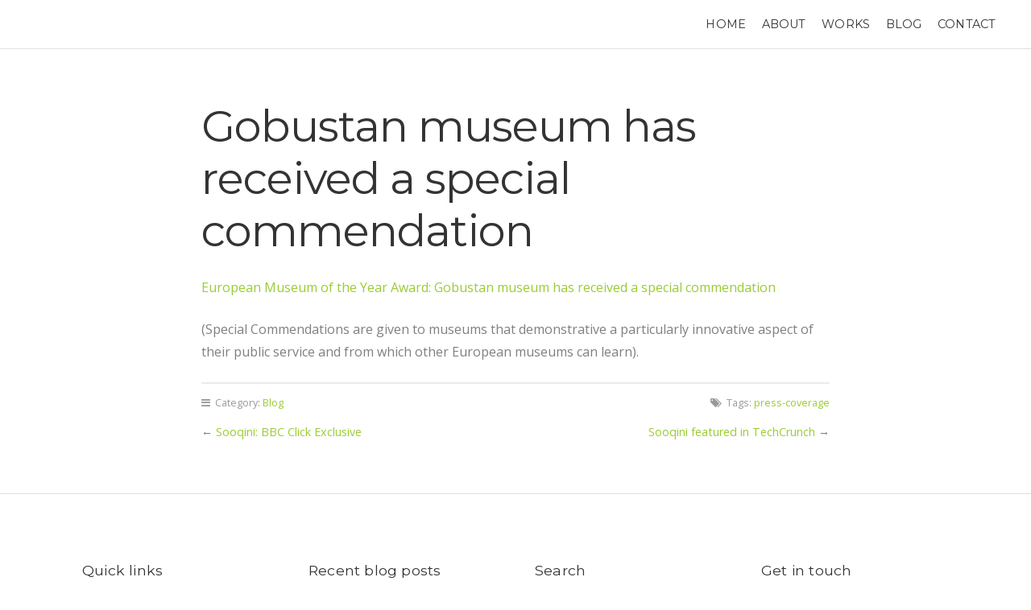

--- FILE ---
content_type: text/html; charset=UTF-8
request_url: https://old.kaspars.cc/2013/05/23/gobustan-museum-has-received-a-special-commendation/
body_size: 9714
content:
<!DOCTYPE html>

<!-- paulirish.com/2008/conditional-stylesheets-vs-css-hacks-answer-neither/ -->
<!--[if lt IE 7]> <html class="no-js ie6 oldie" lang="en-GB"> <![endif]-->
<!--[if IE 7]>    <html class="no-js ie7 oldie" lang="en-GB"> <![endif]-->
<!--[if IE 8]>    <html class="no-js ie8 oldie" lang="en-GB"> <![endif]-->
<!-- Consider adding an manifest.appcache: h5bp.com/d/Offline -->
<!--[if gt IE 8]><!--> <html class="no-js" lang="en-GB"> <!--<![endif]-->

<head>

	<meta charset="UTF-8">
	
	<meta name="viewport" content="width=device-width, initial-scale=1">
	
	<title>Gobustan museum has received a special commendation | Kaspars Jaudzems</title>
	<link rel="Shortcut Icon" href="https://old.kaspars.cc/wp-content/themes/organic_purpose/images/favicon.ico" type="image/x-icon">
	
	<style type="text/css" media="screen">

body {
	}

.container .menu ul.children, .container .menu ul.sub-menu {
}

.container .menu .nav-arrow {
}

.content a, .content a:link, .content a:visited, #wrap .widget ul.menu li a {
	}

.content a:hover, .content a:focus, .content a:active,
#wrap .widget ul.menu li a:hover, #wrap .widget ul.menu li ul.sub-menu li a:hover,
#wrap .widget ul.menu .current_page_item a, #wrap .widget ul.menu .current-menu-item a {
	}

.content h1 a, .content h2 a, .content h3 a, .content h4 a, .content h5 a, .content h6 a,
.content h1 a:link, .content h2 a:link, .content h3 a:link, .content h4 a:link, .content h5 a:link, .content h6 a:link,
.content h1 a:visited, .content h2 a:visited, .content h3 a:visited, .content h4 a:visited, .content h5 a:visited, .content h6 a:visited {
	}

.content h1 a:hover, .content h2 a:hover, .content h3 a:hover, .content h4 a:hover, .content h5 a:hover, .content h6 a:hover,
.content h1 a:focus, .content h2 a:focus, .content h3 a:focus, .content h4 a:focus, .content h5 a:focus, .content h6 a:focus,
.content h1 a:active, .content h2 a:active, .content h3 a:active, .content h4 a:active, .content h5 a:active, .content h6 a:active,
.slideshow .headline a:hover, .slideshow .headline a:focus, .slideshow .headline a:active {
	}
</style>	
	<link rel="profile" href="https://gmpg.org/xfn/11">
	<link rel="pingback" href="https://old.kaspars.cc/xmlrpc.php">
	
	<meta name='robots' content='max-image-preview:large' />
<link rel='dns-prefetch' href='//secure.gravatar.com' />
<link rel='dns-prefetch' href='//fonts.googleapis.com' />
<link rel='dns-prefetch' href='//s.w.org' />
<link rel="alternate" type="application/rss+xml" title="Kaspars Jaudzems &raquo; Feed" href="https://old.kaspars.cc/feed/" />
<!-- This site uses the Google Analytics by MonsterInsights plugin v7.10.4 - Using Analytics tracking - https://www.monsterinsights.com/ -->
<script type="text/javascript" data-cfasync="false">
	var mi_version         = '7.10.4';
	var mi_track_user      = true;
	var mi_no_track_reason = '';
	
	var disableStr = 'ga-disable-UA-59025957-1';

	/* Function to detect opted out users */
	function __gaTrackerIsOptedOut() {
		return document.cookie.indexOf(disableStr + '=true') > -1;
	}

	/* Disable tracking if the opt-out cookie exists. */
	if ( __gaTrackerIsOptedOut() ) {
		window[disableStr] = true;
	}

	/* Opt-out function */
	function __gaTrackerOptout() {
	  document.cookie = disableStr + '=true; expires=Thu, 31 Dec 2099 23:59:59 UTC; path=/';
	  window[disableStr] = true;
	}
	
	if ( mi_track_user ) {
		(function(i,s,o,g,r,a,m){i['GoogleAnalyticsObject']=r;i[r]=i[r]||function(){
			(i[r].q=i[r].q||[]).push(arguments)},i[r].l=1*new Date();a=s.createElement(o),
			m=s.getElementsByTagName(o)[0];a.async=1;a.src=g;m.parentNode.insertBefore(a,m)
		})(window,document,'script','//www.google-analytics.com/analytics.js','__gaTracker');

		__gaTracker('create', 'UA-59025957-1', 'auto');
		__gaTracker('set', 'forceSSL', true);
		__gaTracker('send','pageview');
	} else {
		console.log( "" );
		(function() {
			/* https://developers.google.com/analytics/devguides/collection/analyticsjs/ */
			var noopfn = function() {
				return null;
			};
			var noopnullfn = function() {
				return null;
			};
			var Tracker = function() {
				return null;
			};
			var p = Tracker.prototype;
			p.get = noopfn;
			p.set = noopfn;
			p.send = noopfn;
			var __gaTracker = function() {
				var len = arguments.length;
				if ( len === 0 ) {
					return;
				}
				var f = arguments[len-1];
				if ( typeof f !== 'object' || f === null || typeof f.hitCallback !== 'function' ) {
					console.log( 'Not running function __gaTracker(' + arguments[0] + " ....) because you are not being tracked. " + mi_no_track_reason );
					return;
				}
				try {
					f.hitCallback();
				} catch (ex) {

				}
			};
			__gaTracker.create = function() {
				return new Tracker();
			};
			__gaTracker.getByName = noopnullfn;
			__gaTracker.getAll = function() {
				return [];
			};
			__gaTracker.remove = noopfn;
			window['__gaTracker'] = __gaTracker;
					})();
		}
</script>
<!-- / Google Analytics by MonsterInsights -->
<script type="text/javascript">
window._wpemojiSettings = {"baseUrl":"https:\/\/s.w.org\/images\/core\/emoji\/14.0.0\/72x72\/","ext":".png","svgUrl":"https:\/\/s.w.org\/images\/core\/emoji\/14.0.0\/svg\/","svgExt":".svg","source":{"concatemoji":"https:\/\/old.kaspars.cc\/wp-includes\/js\/wp-emoji-release.min.js?ver=6.0"}};
/*! This file is auto-generated */
!function(e,a,t){var n,r,o,i=a.createElement("canvas"),p=i.getContext&&i.getContext("2d");function s(e,t){var a=String.fromCharCode,e=(p.clearRect(0,0,i.width,i.height),p.fillText(a.apply(this,e),0,0),i.toDataURL());return p.clearRect(0,0,i.width,i.height),p.fillText(a.apply(this,t),0,0),e===i.toDataURL()}function c(e){var t=a.createElement("script");t.src=e,t.defer=t.type="text/javascript",a.getElementsByTagName("head")[0].appendChild(t)}for(o=Array("flag","emoji"),t.supports={everything:!0,everythingExceptFlag:!0},r=0;r<o.length;r++)t.supports[o[r]]=function(e){if(!p||!p.fillText)return!1;switch(p.textBaseline="top",p.font="600 32px Arial",e){case"flag":return s([127987,65039,8205,9895,65039],[127987,65039,8203,9895,65039])?!1:!s([55356,56826,55356,56819],[55356,56826,8203,55356,56819])&&!s([55356,57332,56128,56423,56128,56418,56128,56421,56128,56430,56128,56423,56128,56447],[55356,57332,8203,56128,56423,8203,56128,56418,8203,56128,56421,8203,56128,56430,8203,56128,56423,8203,56128,56447]);case"emoji":return!s([129777,127995,8205,129778,127999],[129777,127995,8203,129778,127999])}return!1}(o[r]),t.supports.everything=t.supports.everything&&t.supports[o[r]],"flag"!==o[r]&&(t.supports.everythingExceptFlag=t.supports.everythingExceptFlag&&t.supports[o[r]]);t.supports.everythingExceptFlag=t.supports.everythingExceptFlag&&!t.supports.flag,t.DOMReady=!1,t.readyCallback=function(){t.DOMReady=!0},t.supports.everything||(n=function(){t.readyCallback()},a.addEventListener?(a.addEventListener("DOMContentLoaded",n,!1),e.addEventListener("load",n,!1)):(e.attachEvent("onload",n),a.attachEvent("onreadystatechange",function(){"complete"===a.readyState&&t.readyCallback()})),(e=t.source||{}).concatemoji?c(e.concatemoji):e.wpemoji&&e.twemoji&&(c(e.twemoji),c(e.wpemoji)))}(window,document,window._wpemojiSettings);
</script>
<style type="text/css">
img.wp-smiley,
img.emoji {
	display: inline !important;
	border: none !important;
	box-shadow: none !important;
	height: 1em !important;
	width: 1em !important;
	margin: 0 0.07em !important;
	vertical-align: -0.1em !important;
	background: none !important;
	padding: 0 !important;
}
</style>
	<link rel='stylesheet' id='wp-block-library-css'  href='https://old.kaspars.cc/wp-includes/css/dist/block-library/style.min.css?ver=6.0' type='text/css' media='all' />
<style id='wp-block-library-inline-css' type='text/css'>
.has-text-align-justify{text-align:justify;}
</style>
<style id='global-styles-inline-css' type='text/css'>
body{--wp--preset--color--black: #000000;--wp--preset--color--cyan-bluish-gray: #abb8c3;--wp--preset--color--white: #ffffff;--wp--preset--color--pale-pink: #f78da7;--wp--preset--color--vivid-red: #cf2e2e;--wp--preset--color--luminous-vivid-orange: #ff6900;--wp--preset--color--luminous-vivid-amber: #fcb900;--wp--preset--color--light-green-cyan: #7bdcb5;--wp--preset--color--vivid-green-cyan: #00d084;--wp--preset--color--pale-cyan-blue: #8ed1fc;--wp--preset--color--vivid-cyan-blue: #0693e3;--wp--preset--color--vivid-purple: #9b51e0;--wp--preset--gradient--vivid-cyan-blue-to-vivid-purple: linear-gradient(135deg,rgba(6,147,227,1) 0%,rgb(155,81,224) 100%);--wp--preset--gradient--light-green-cyan-to-vivid-green-cyan: linear-gradient(135deg,rgb(122,220,180) 0%,rgb(0,208,130) 100%);--wp--preset--gradient--luminous-vivid-amber-to-luminous-vivid-orange: linear-gradient(135deg,rgba(252,185,0,1) 0%,rgba(255,105,0,1) 100%);--wp--preset--gradient--luminous-vivid-orange-to-vivid-red: linear-gradient(135deg,rgba(255,105,0,1) 0%,rgb(207,46,46) 100%);--wp--preset--gradient--very-light-gray-to-cyan-bluish-gray: linear-gradient(135deg,rgb(238,238,238) 0%,rgb(169,184,195) 100%);--wp--preset--gradient--cool-to-warm-spectrum: linear-gradient(135deg,rgb(74,234,220) 0%,rgb(151,120,209) 20%,rgb(207,42,186) 40%,rgb(238,44,130) 60%,rgb(251,105,98) 80%,rgb(254,248,76) 100%);--wp--preset--gradient--blush-light-purple: linear-gradient(135deg,rgb(255,206,236) 0%,rgb(152,150,240) 100%);--wp--preset--gradient--blush-bordeaux: linear-gradient(135deg,rgb(254,205,165) 0%,rgb(254,45,45) 50%,rgb(107,0,62) 100%);--wp--preset--gradient--luminous-dusk: linear-gradient(135deg,rgb(255,203,112) 0%,rgb(199,81,192) 50%,rgb(65,88,208) 100%);--wp--preset--gradient--pale-ocean: linear-gradient(135deg,rgb(255,245,203) 0%,rgb(182,227,212) 50%,rgb(51,167,181) 100%);--wp--preset--gradient--electric-grass: linear-gradient(135deg,rgb(202,248,128) 0%,rgb(113,206,126) 100%);--wp--preset--gradient--midnight: linear-gradient(135deg,rgb(2,3,129) 0%,rgb(40,116,252) 100%);--wp--preset--duotone--dark-grayscale: url('#wp-duotone-dark-grayscale');--wp--preset--duotone--grayscale: url('#wp-duotone-grayscale');--wp--preset--duotone--purple-yellow: url('#wp-duotone-purple-yellow');--wp--preset--duotone--blue-red: url('#wp-duotone-blue-red');--wp--preset--duotone--midnight: url('#wp-duotone-midnight');--wp--preset--duotone--magenta-yellow: url('#wp-duotone-magenta-yellow');--wp--preset--duotone--purple-green: url('#wp-duotone-purple-green');--wp--preset--duotone--blue-orange: url('#wp-duotone-blue-orange');--wp--preset--font-size--small: 13px;--wp--preset--font-size--medium: 20px;--wp--preset--font-size--large: 36px;--wp--preset--font-size--x-large: 42px;}.has-black-color{color: var(--wp--preset--color--black) !important;}.has-cyan-bluish-gray-color{color: var(--wp--preset--color--cyan-bluish-gray) !important;}.has-white-color{color: var(--wp--preset--color--white) !important;}.has-pale-pink-color{color: var(--wp--preset--color--pale-pink) !important;}.has-vivid-red-color{color: var(--wp--preset--color--vivid-red) !important;}.has-luminous-vivid-orange-color{color: var(--wp--preset--color--luminous-vivid-orange) !important;}.has-luminous-vivid-amber-color{color: var(--wp--preset--color--luminous-vivid-amber) !important;}.has-light-green-cyan-color{color: var(--wp--preset--color--light-green-cyan) !important;}.has-vivid-green-cyan-color{color: var(--wp--preset--color--vivid-green-cyan) !important;}.has-pale-cyan-blue-color{color: var(--wp--preset--color--pale-cyan-blue) !important;}.has-vivid-cyan-blue-color{color: var(--wp--preset--color--vivid-cyan-blue) !important;}.has-vivid-purple-color{color: var(--wp--preset--color--vivid-purple) !important;}.has-black-background-color{background-color: var(--wp--preset--color--black) !important;}.has-cyan-bluish-gray-background-color{background-color: var(--wp--preset--color--cyan-bluish-gray) !important;}.has-white-background-color{background-color: var(--wp--preset--color--white) !important;}.has-pale-pink-background-color{background-color: var(--wp--preset--color--pale-pink) !important;}.has-vivid-red-background-color{background-color: var(--wp--preset--color--vivid-red) !important;}.has-luminous-vivid-orange-background-color{background-color: var(--wp--preset--color--luminous-vivid-orange) !important;}.has-luminous-vivid-amber-background-color{background-color: var(--wp--preset--color--luminous-vivid-amber) !important;}.has-light-green-cyan-background-color{background-color: var(--wp--preset--color--light-green-cyan) !important;}.has-vivid-green-cyan-background-color{background-color: var(--wp--preset--color--vivid-green-cyan) !important;}.has-pale-cyan-blue-background-color{background-color: var(--wp--preset--color--pale-cyan-blue) !important;}.has-vivid-cyan-blue-background-color{background-color: var(--wp--preset--color--vivid-cyan-blue) !important;}.has-vivid-purple-background-color{background-color: var(--wp--preset--color--vivid-purple) !important;}.has-black-border-color{border-color: var(--wp--preset--color--black) !important;}.has-cyan-bluish-gray-border-color{border-color: var(--wp--preset--color--cyan-bluish-gray) !important;}.has-white-border-color{border-color: var(--wp--preset--color--white) !important;}.has-pale-pink-border-color{border-color: var(--wp--preset--color--pale-pink) !important;}.has-vivid-red-border-color{border-color: var(--wp--preset--color--vivid-red) !important;}.has-luminous-vivid-orange-border-color{border-color: var(--wp--preset--color--luminous-vivid-orange) !important;}.has-luminous-vivid-amber-border-color{border-color: var(--wp--preset--color--luminous-vivid-amber) !important;}.has-light-green-cyan-border-color{border-color: var(--wp--preset--color--light-green-cyan) !important;}.has-vivid-green-cyan-border-color{border-color: var(--wp--preset--color--vivid-green-cyan) !important;}.has-pale-cyan-blue-border-color{border-color: var(--wp--preset--color--pale-cyan-blue) !important;}.has-vivid-cyan-blue-border-color{border-color: var(--wp--preset--color--vivid-cyan-blue) !important;}.has-vivid-purple-border-color{border-color: var(--wp--preset--color--vivid-purple) !important;}.has-vivid-cyan-blue-to-vivid-purple-gradient-background{background: var(--wp--preset--gradient--vivid-cyan-blue-to-vivid-purple) !important;}.has-light-green-cyan-to-vivid-green-cyan-gradient-background{background: var(--wp--preset--gradient--light-green-cyan-to-vivid-green-cyan) !important;}.has-luminous-vivid-amber-to-luminous-vivid-orange-gradient-background{background: var(--wp--preset--gradient--luminous-vivid-amber-to-luminous-vivid-orange) !important;}.has-luminous-vivid-orange-to-vivid-red-gradient-background{background: var(--wp--preset--gradient--luminous-vivid-orange-to-vivid-red) !important;}.has-very-light-gray-to-cyan-bluish-gray-gradient-background{background: var(--wp--preset--gradient--very-light-gray-to-cyan-bluish-gray) !important;}.has-cool-to-warm-spectrum-gradient-background{background: var(--wp--preset--gradient--cool-to-warm-spectrum) !important;}.has-blush-light-purple-gradient-background{background: var(--wp--preset--gradient--blush-light-purple) !important;}.has-blush-bordeaux-gradient-background{background: var(--wp--preset--gradient--blush-bordeaux) !important;}.has-luminous-dusk-gradient-background{background: var(--wp--preset--gradient--luminous-dusk) !important;}.has-pale-ocean-gradient-background{background: var(--wp--preset--gradient--pale-ocean) !important;}.has-electric-grass-gradient-background{background: var(--wp--preset--gradient--electric-grass) !important;}.has-midnight-gradient-background{background: var(--wp--preset--gradient--midnight) !important;}.has-small-font-size{font-size: var(--wp--preset--font-size--small) !important;}.has-medium-font-size{font-size: var(--wp--preset--font-size--medium) !important;}.has-large-font-size{font-size: var(--wp--preset--font-size--large) !important;}.has-x-large-font-size{font-size: var(--wp--preset--font-size--x-large) !important;}
</style>
<link rel='stylesheet' id='eeb-css-frontend-css'  href='https://old.kaspars.cc/wp-content/plugins/email-encoder-bundle/core/includes/assets/css/style.css?ver=200425-123730' type='text/css' media='all' />
<link rel='stylesheet' id='purpose-style-css'  href='https://old.kaspars.cc/wp-content/themes/organic_purpose/style.css?ver=6.0' type='text/css' media='all' />
<link rel='stylesheet' id='purpose-style-mobile-css'  href='https://old.kaspars.cc/wp-content/themes/organic_purpose/css/style-mobile.css?ver=1.0' type='text/css' media='all' />
<!--[if lt IE 9]>
<link rel='stylesheet' id='purpose-style-ie8-css'  href='https://old.kaspars.cc/wp-content/themes/organic_purpose/css/style-ie8.css?ver=1.0' type='text/css' media='all' />
<![endif]-->
<link rel='stylesheet' id='purpose_open_sans-css'  href='https://fonts.googleapis.com/css?family=Open+Sans%3A400%2C300%2C600%2C700%2C800%2C800italic%2C700italic%2C600italic%2C400italic%2C300italic&#038;ver=6.0' type='text/css' media='all' />
<link rel='stylesheet' id='purpose_raleway-css'  href='https://fonts.googleapis.com/css?family=Raleway%3A400%2C200%2C300%2C800%2C700%2C500%2C600%2C900%2C100&#038;ver=6.0' type='text/css' media='all' />
<link rel='stylesheet' id='purpose_montserrat-css'  href='https://fonts.googleapis.com/css?family=Montserrat%3A400%2C700&#038;ver=6.0' type='text/css' media='all' />
<link rel='stylesheet' id='purpose_droid_serif-css'  href='https://fonts.googleapis.com/css?family=Droid+Serif%3A400%2C400italic%2C700%2C700italic&#038;ver=6.0' type='text/css' media='all' />
<link rel='stylesheet' id='organic-shortcodes-css'  href='https://old.kaspars.cc/wp-content/themes/organic_purpose/organic-shortcodes/css/organic-shortcodes.css?ver=1.0' type='text/css' media='all' />
<link rel='stylesheet' id='font-awesome-css'  href='https://old.kaspars.cc/wp-content/themes/organic_purpose/organic-shortcodes/css/font-awesome.css?ver=1.0' type='text/css' media='all' />
<link rel='stylesheet' id='fancybox-css'  href='https://old.kaspars.cc/wp-content/plugins/easy-fancybox/css/jquery.fancybox.min.css?ver=1.3.24' type='text/css' media='screen' />
<link rel='stylesheet' id='ms-main-css'  href='https://old.kaspars.cc/wp-content/plugins/masterslider/public/assets/css/masterslider.main.css?ver=3.2.14' type='text/css' media='all' />
<link rel='stylesheet' id='ms-custom-css'  href='https://old.kaspars.cc/wp-content/uploads/masterslider/custom.css?ver=27.4' type='text/css' media='all' />
<link rel='stylesheet' id='jetpack_css-css'  href='https://old.kaspars.cc/wp-content/plugins/jetpack/css/jetpack.css?ver=8.4.2' type='text/css' media='all' />
<script type='text/javascript' src='https://old.kaspars.cc/wp-includes/js/jquery/jquery.min.js?ver=3.6.0' id='jquery-core-js'></script>
<script type='text/javascript' src='https://old.kaspars.cc/wp-includes/js/jquery/jquery-migrate.min.js?ver=3.3.2' id='jquery-migrate-js'></script>
<script type='text/javascript' id='wdm_jq_validate-js-extra'>
/* <![CDATA[ */
var wdm_ua_obj_l10n = {"req":"This field is required.","eml":"Please enter a valid email address.","url":"Please enter a valid URL.","num":"Please enter a valid number.","min":"Please enter a value greater than or equal to 0"};
/* ]]> */
</script>
<script type='text/javascript' src='https://old.kaspars.cc/wp-content/plugins/ultimate-auction/js/wdm-jquery-validate.js?ver=6.0' id='wdm_jq_validate-js'></script>
<script type='text/javascript' src='https://old.kaspars.cc/wp-content/plugins/ultimate-auction/js/wdm-validate.js?ver=6.0' id='wdm_jq_valid-js'></script>
<script type='text/javascript' id='monsterinsights-frontend-script-js-extra'>
/* <![CDATA[ */
var monsterinsights_frontend = {"js_events_tracking":"true","download_extensions":"doc,pdf,ppt,zip,xls,docx,pptx,xlsx","inbound_paths":"[]","home_url":"https:\/\/old.kaspars.cc","hash_tracking":"false"};
/* ]]> */
</script>
<script type='text/javascript' src='https://old.kaspars.cc/wp-content/plugins/google-analytics-for-wordpress/assets/js/frontend.min.js?ver=7.10.4' id='monsterinsights-frontend-script-js'></script>
<script type='text/javascript' src='https://old.kaspars.cc/wp-content/plugins/email-encoder-bundle/core/includes/assets/js/custom.js?ver=200425-123730' id='eeb-js-frontend-js'></script>
<script type='text/javascript' src='https://old.kaspars.cc/wp-includes/js/swfobject.js?ver=2.2-20120417' id='swfobject-js'></script>
<!--[if lt IE 9]>
<script type='text/javascript' src='https://old.kaspars.cc/wp-content/themes/organic_purpose/js/html5shiv.js?ver=6.0' id='purpose-html5shiv-js'></script>
<![endif]-->
<script type='text/javascript' src='https://old.kaspars.cc/wp-content/themes/organic_purpose/js/hoverIntent.js?ver=20130729' id='purpose-hover-js'></script>
<script type='text/javascript' src='https://old.kaspars.cc/wp-content/themes/organic_purpose/js/superfish.js?ver=20130729' id='purpose-superfish-js'></script>
<script type='text/javascript' src='https://old.kaspars.cc/wp-content/themes/organic_purpose/js/jquery.fitvids.js?ver=20130729' id='purpose-fitvids-js'></script>
<script type='text/javascript' src='https://old.kaspars.cc/wp-content/themes/organic_purpose/js/jquery.isotope.js?ver=20130729' id='purpose-isotope-js'></script>
<script type='text/javascript' src='https://old.kaspars.cc/wp-content/themes/organic_purpose/organic-shortcodes/js/jquery.modal.min.js?ver=20130729' id='organic-modal-js'></script>

<script type="text/javascript" charset="utf-8">
	(function(){
		try {
			// Disabling SWFObject's Autohide feature
			if (typeof swfobject.switchOffAutoHideShow === "function") {
				swfobject.switchOffAutoHideShow();
			}
		} catch(e) {}
	})();
</script>
<link rel="https://api.w.org/" href="https://old.kaspars.cc/wp-json/" /><link rel="alternate" type="application/json" href="https://old.kaspars.cc/wp-json/wp/v2/posts/1255" /><link rel="EditURI" type="application/rsd+xml" title="RSD" href="https://old.kaspars.cc/xmlrpc.php?rsd" />
<link rel="wlwmanifest" type="application/wlwmanifest+xml" href="https://old.kaspars.cc/wp-includes/wlwmanifest.xml" /> 
<meta name="generator" content="WordPress 6.0" />
<link rel="canonical" href="https://old.kaspars.cc/2013/05/23/gobustan-museum-has-received-a-special-commendation/" />
<link rel='shortlink' href='https://wp.me/p5FgWz-kf' />
<link rel="alternate" type="application/json+oembed" href="https://old.kaspars.cc/wp-json/oembed/1.0/embed?url=https%3A%2F%2Fold.kaspars.cc%2F2013%2F05%2F23%2Fgobustan-museum-has-received-a-special-commendation%2F" />
<link rel="alternate" type="text/xml+oembed" href="https://old.kaspars.cc/wp-json/oembed/1.0/embed?url=https%3A%2F%2Fold.kaspars.cc%2F2013%2F05%2F23%2Fgobustan-museum-has-received-a-special-commendation%2F&#038;format=xml" />
<script>var ms_grabbing_curosr='https://old.kaspars.cc/wp-content/plugins/masterslider/public/assets/css/common/grabbing.cur',ms_grab_curosr='https://old.kaspars.cc/wp-content/plugins/masterslider/public/assets/css/common/grab.cur';</script>
<meta name="generator" content="MasterSlider 3.2.14 - Responsive Touch Image Slider" />

<link rel='dns-prefetch' href='//v0.wordpress.com'/>
<style type='text/css'>img#wpstats{display:none}</style>
<!-- Jetpack Open Graph Tags -->
<meta property="og:type" content="article" />
<meta property="og:title" content="Gobustan museum has received a special commendation" />
<meta property="og:url" content="https://old.kaspars.cc/2013/05/23/gobustan-museum-has-received-a-special-commendation/" />
<meta property="og:description" content="European Museum of the Year Award: Gobustan museum has received a special commendation (Special Commendations are given to museums that demonstrative a particularly innovative aspect of their publi…" />
<meta property="article:published_time" content="2013-05-23T11:50:23+00:00" />
<meta property="article:modified_time" content="2015-01-28T13:16:37+00:00" />
<meta property="og:site_name" content="Kaspars Jaudzems" />
<meta property="og:image" content="https://s0.wp.com/i/blank.jpg" />
<meta property="og:locale" content="en_GB" />
<meta name="twitter:text:title" content="Gobustan museum has received a special commendation" />
<meta name="twitter:card" content="summary" />

<!-- End Jetpack Open Graph Tags -->

</head>

<body class="post-template-default single single-post postid-1255 single-format-standard _masterslider _msp_version_3.2.14 purpose-singular">

<!-- BEGIN #wrap -->
<div id="wrap">

	<!-- BEGIN .container -->
	<div class="container">
	
		<!-- BEGIN #header -->
		<div id="header" data-parallax='[{"class":"header-small","triggerElement":"#wrap","offset":200,"duration":0},{"triggerElement":"#wrap","triggerHook":0,"color":"rgba(0, 0, 0, 0.8)","duration":200}]' class=" text-dark">
		
			<!-- BEGIN .row -->
			<div class="row">
					
								
				<!-- BEGIN #logo-title -->
				<div id="logo-title">
			
					<div id="masthead" class="no-logo">
					
						<h1 class="site-title hidden">
							<a href="https://old.kaspars.cc/" rel="home">Kaspars Jaudzems</a>
						</h1>
						
						<h2 class="text-hide">
							Freelance developer						</h2>
						
					</div>
				
				<!-- END #logo-title -->
				</div>
					
								
				<span class="menu-toggle"></span>
			
				<!-- BEGIN #navigation -->
				<nav id="navigation" class="navigation-main" role="navigation">
		
					<div class="menu-main-menu-container"><ul id="menu-main-menu" class="menu"><li id="menu-item-1360" class="menu-item menu-item-type-custom menu-item-object-custom menu-item-home menu-item-1360"><a href="https://old.kaspars.cc/">Home</a></li>
<li id="menu-item-1184" class="menu-item menu-item-type-post_type menu-item-object-page menu-item-1184"><a href="https://old.kaspars.cc/about/">About</a></li>
<li id="menu-item-1153" class="menu-item menu-item-type-post_type menu-item-object-page menu-item-1153"><a href="https://old.kaspars.cc/works/">Works</a></li>
<li id="menu-item-1177" class="menu-item menu-item-type-post_type menu-item-object-page menu-item-1177"><a href="https://old.kaspars.cc/blog/">Blog</a></li>
<li id="menu-item-1407" class="scroll menu-item menu-item-type-custom menu-item-object-custom menu-item-1407"><a href="#contact">Contact</a></li>
</ul></div>				
				<!-- END #navigation -->
				</nav>

			<!-- END .row -->
			</div>
			
			<span class="header-bg" data-parallax='{"triggerElement":"#wrap","triggerHook":0,"opacity":1,"duration":200}'></span>
		
		<!-- END #header -->
		</div>

<!-- BEGIN .post class -->
<div class="post-1255 post type-post status-publish format-standard hentry category-blog tag-press-coverage" id="post-1255">
	
	
	<!-- BEGIN .row -->
	<div class="row">
	
		<!-- BEGIN .content -->
		<div class="content no-thumb">
	
			
			<!-- BEGIN .sixteen columns -->
			<div class="sixteen columns">
	
				<!-- BEGIN .postarea full -->
				<div class="postarea full clearfix">

					
	<h1 class="headline">Gobustan museum has received a special commendation</h1>
	

<!-- BEGIN .article -->
<div class="article">

	<p><a href="http://www.europeanmuseumforum.info/emya/emya-2013/emya-2013-nominations.html">European Museum of the Year Award: Gobustan museum has received a special commendation</a></p>
<p>(Special Commendations are given to museums that demonstrative a particularly innovative aspect of their public service and from which other European museums can learn).</p>

<!-- END .article -->
</div>


<!-- BEGIN .post-meta -->
<div class="post-meta">

	<p class="align-left"><i class="fa fa-bars"></i> &nbsp;Category: <a href="https://old.kaspars.cc/category/blog/" rel="category tag">Blog</a></p>
	<p class="align-right"><i class="fa fa-tags"></i> &nbsp;Tags: <a href="https://old.kaspars.cc/tag/press-coverage/" rel="tag">press-coverage</a></p>

<!-- END .post-meta -->
</div>

<!-- BEGIN .post-navigation -->
<div class="post-navigation">
	<div class="previous-post">&larr; <a href="https://old.kaspars.cc/2013/04/01/sooqini-bbc-click-exclusive/" rel="prev">Sooqini: BBC Click Exclusive</a></div>
	<div class="next-post"><a href="https://old.kaspars.cc/2013/09/02/sooqini-featured-in-techcrunch/" rel="next">Sooqini featured in TechCrunch</a> &rarr;</div>
<!-- END .post-navigation -->
</div>


<div class="clear"></div>

				
				<!-- END .postarea full -->
				</div>
			
			<!-- END .sixteen columns -->
			</div>
	
				
		<!-- END .content -->
		</div>

	<!-- END .row -->
	</div>

<!-- END .post class -->
</div>


<div class="clear"></div>

<!-- END .container -->
</div>

<!-- BEGIN .footer -->
<div class="footer">

		
	<!-- BEGIN .row -->
	<div class="row">
		
		<!-- BEGIN .content -->
		<div class="content">

			<!-- BEGIN .footer-widgets -->
			<div class="footer-widgets">
		
				<div id="nav_menu-2" class="widget widget_nav_menu"><div class="footer-widget"><h6>Quick links</h6><div class="menu-footer-menu-container"><ul id="menu-footer-menu" class="menu"><li id="menu-item-1397" class="menu-item menu-item-type-post_type menu-item-object-page menu-item-has-children menu-item-1397"><a href="https://old.kaspars.cc/about/">About</a>
<ul class="sub-menu">
	<li id="menu-item-1399" class="menu-item menu-item-type-post_type menu-item-object-page menu-item-1399"><a href="https://old.kaspars.cc/about/skills/">Skills</a></li>
	<li id="menu-item-1405" class="menu-item menu-item-type-custom menu-item-object-custom menu-item-1405"><a target="_blank" rel="noopener" href="https://old.kaspars.cc/wp-content/uploads/2012/04/Kaspars-public.pdf">CV</a></li>
</ul>
</li>
<li id="menu-item-1403" class="menu-item menu-item-type-post_type menu-item-object-page menu-item-1403"><a href="https://old.kaspars.cc/blog/">Blog</a></li>
<li id="menu-item-1404" class="menu-item menu-item-type-post_type menu-item-object-page menu-item-1404"><a href="https://old.kaspars.cc/works/">Works</a></li>
</ul></div></div></div>
		<div id="recent-posts-2" class="widget widget_recent_entries"><div class="footer-widget">
		<h6>Recent blog posts</h6>
		<ul>
											<li>
					<a href="https://old.kaspars.cc/2016/01/10/game-state-2/">Game state</a>
									</li>
											<li>
					<a href="https://old.kaspars.cc/2015/09/28/requestanimationframe-js-polyfill/">requestAnimationFrame.js polyfill</a>
									</li>
											<li>
					<a href="https://old.kaspars.cc/2015/01/06/mazurka-plugins-os-x-yosemite-binary/">Mazurka plugins OS X Yosemite binary</a>
									</li>
					</ul>

		</div></div><div id="search-4" class="widget widget_search"><div class="footer-widget"><h6>Search</h6>
<form method="get" id="searchform" action="https://old.kaspars.cc/" role="search">
	<label for="s" class="assistive-text">Search</label>
	<input type="text" class="field" name="s" value="" id="s" placeholder="Search &hellip;" />
	<input type="submit" class="submit" name="submit" id="searchsubmit" value="Go" />
</form></div></div><div id="text-3" class="widget widget_text"><div class="footer-widget"><h6>Get in touch</h6>			<div class="textwidget"><div id="contact"><a name="contact"></a><span id="eeb-623412-511012"></span><script type="text/javascript">(function(){var ml="ofCFnr0Eliph4m%3egckDt-jA2s.a",mi=">?2L>I6;5@1>?D>II=L98E0>?HCLJ:L5JG><6A=L98KB0=>II>I6>I6B8LJJ>?D>II=L98E0F894C>II>?7CLJ:L5JG><6A=L98KB0=>?2>I3L>?7",o="";for(var j=0,l=mi.length;j<l;j++){o+=ml.charAt(mi.charCodeAt(j)-48);}document.getElementById("eeb-623412-511012").innerHTML = decodeURIComponent(o);}());</script><noscript>*protected email*</noscript></div></div>
		</div></div><div id="wpcom_social_media_icons_widget-2" class="widget widget_wpcom_social_media_icons_widget"><div class="footer-widget"><h6>Social</h6><ul><li><a href="https://www.facebook.com/kasparsj/" class="genericon genericon-facebook" target="_blank"><span class="screen-reader-text">View kasparsj&#8217;s profile on Facebook</span></a></li><li><a href="https://twitter.com/kasparsj/" class="genericon genericon-twitter" target="_blank"><span class="screen-reader-text">View kasparsj&#8217;s profile on Twitter</span></a></li><li><a href="https://www.instagram.com/kasparsj/" class="genericon genericon-instagram" target="_blank"><span class="screen-reader-text">View kasparsj&#8217;s profile on Instagram</span></a></li><li><a href="https://www.linkedin.com/in/kasparsj/" class="genericon genericon-linkedin" target="_blank"><span class="screen-reader-text">View kasparsj&#8217;s profile on LinkedIn</span></a></li><li><a href="https://github.com/kasparsj/" class="genericon genericon-github" target="_blank"><span class="screen-reader-text">View kasparsj&#8217;s profile on GitHub</span></a></li><li><a href="https://vimeo.com/user1264578/" class="genericon genericon-vimeo" target="_blank"><span class="screen-reader-text">View user1264578&#8217;s profile on Vimeo</span></a></li></ul></div></div>			
			<!-- END .footer-widgets -->
			</div>
		
		<!-- END .content -->
		</div>
	
	<!-- END .row -->
	</div>
	
		

<!-- END .footer -->
</div>

<!-- END #wrap -->
</div>

<center><div id='ult-auc-footer-credit'><a href='http://auctionplugin.net' target='_blank'>Powered By Ultimate Auction</a></div></center><link rel='stylesheet' id='genericons-css'  href='https://old.kaspars.cc/wp-content/plugins/jetpack/_inc/genericons/genericons/genericons.css?ver=3.1' type='text/css' media='all' />
<script type='text/javascript' id='eeb-js-ajax-ef-js-extra'>
/* <![CDATA[ */
var eeb_ef = {"ajaxurl":"https:\/\/old.kaspars.cc\/wp-admin\/admin-ajax.php","security":"e3d121d491"};
/* ]]> */
</script>
<script type='text/javascript' src='https://old.kaspars.cc/wp-content/plugins/email-encoder-bundle/core/includes/assets/js/encoder-form.js?ver=200425-123730' id='eeb-js-ajax-ef-js'></script>
<script type='text/javascript' src='https://old.kaspars.cc/wp-content/themes/organic_purpose/js/navigation.js?ver=20130729' id='purpose-navigation-js'></script>
<script type='text/javascript' src='https://old.kaspars.cc/wp-includes/js/imagesloaded.min.js?ver=4.1.4' id='imagesloaded-js'></script>
<script type='text/javascript' src='https://old.kaspars.cc/wp-includes/js/masonry.min.js?ver=4.2.2' id='masonry-js'></script>
<script type='text/javascript' src='https://old.kaspars.cc/wp-includes/js/jquery/jquery.masonry.min.js?ver=3.1.2b' id='jquery-masonry-js'></script>
<script type='text/javascript' src='https://old.kaspars.cc/wp-includes/js/jquery/jquery.color.min.js?ver=2.2.0' id='jquery-color-js'></script>
<script type='text/javascript' src='https://old.kaspars.cc/wp-content/themes/organic_purpose/js/jquery.custom.js?ver=20130729' id='purpose-custom-js'></script>
<script type='text/javascript' src='https://old.kaspars.cc/wp-content/themes/organic_purpose/bower_components/jquery.requestAnimationFrame/jquery.requestAnimationFrame.js?ver=20130729' id='purpose-jquery-requestAnimationFrame-js'></script>
<script type='text/javascript' src='https://old.kaspars.cc/wp-content/themes/organic_purpose/bower_components/jquery-data-parallax/jquery.data-parallax.js?ver=20130729' id='purpose-data-parallax-js'></script>
<script type='text/javascript' src='https://old.kaspars.cc/wp-includes/js/jquery/ui/core.min.js?ver=1.13.1' id='jquery-ui-core-js'></script>
<script type='text/javascript' src='https://old.kaspars.cc/wp-includes/js/jquery/ui/accordion.min.js?ver=1.13.1' id='jquery-ui-accordion-js'></script>
<script type='text/javascript' src='https://old.kaspars.cc/wp-includes/js/jquery/ui/mouse.min.js?ver=1.13.1' id='jquery-ui-mouse-js'></script>
<script type='text/javascript' src='https://old.kaspars.cc/wp-includes/js/jquery/ui/resizable.min.js?ver=1.13.1' id='jquery-ui-resizable-js'></script>
<script type='text/javascript' src='https://old.kaspars.cc/wp-includes/js/jquery/ui/draggable.min.js?ver=1.13.1' id='jquery-ui-draggable-js'></script>
<script type='text/javascript' src='https://old.kaspars.cc/wp-includes/js/jquery/ui/controlgroup.min.js?ver=1.13.1' id='jquery-ui-controlgroup-js'></script>
<script type='text/javascript' src='https://old.kaspars.cc/wp-includes/js/jquery/ui/checkboxradio.min.js?ver=1.13.1' id='jquery-ui-checkboxradio-js'></script>
<script type='text/javascript' src='https://old.kaspars.cc/wp-includes/js/jquery/ui/button.min.js?ver=1.13.1' id='jquery-ui-button-js'></script>
<script type='text/javascript' src='https://old.kaspars.cc/wp-includes/js/jquery/ui/dialog.min.js?ver=1.13.1' id='jquery-ui-dialog-js'></script>
<script type='text/javascript' src='https://old.kaspars.cc/wp-content/themes/organic_purpose/organic-shortcodes/js/jquery.shortcodes.js?ver=20130729' id='organic-shortcodes-script-js'></script>
<script type='text/javascript' src='https://old.kaspars.cc/wp-includes/js/jquery/ui/tabs.min.js?ver=1.13.1' id='jquery-ui-tabs-js'></script>
<script type='text/javascript' src='https://old.kaspars.cc/wp-content/themes/organic_purpose/organic-shortcodes/js/tabs.js?ver=20130609' id='organic-tabs-js'></script>
<script type='text/javascript' src='https://old.kaspars.cc/wp-content/plugins/easy-fancybox/js/jquery.fancybox.min.js?ver=1.3.24' id='jquery-fancybox-js'></script>
<script type='text/javascript' id='jquery-fancybox-js-after'>
var fb_timeout, fb_opts={'overlayShow':true,'hideOnOverlayClick':true,'showCloseButton':true,'margin':20,'centerOnScroll':false,'enableEscapeButton':true,'autoScale':true };
if(typeof easy_fancybox_handler==='undefined'){
var easy_fancybox_handler=function(){
jQuery('.nofancybox,a.wp-block-file__button,a.pin-it-button,a[href*="pinterest.com/pin/create"],a[href*="facebook.com/share"],a[href*="twitter.com/share"]').addClass('nolightbox');
/* IMG */
var fb_IMG_select='a[href*=".jpg"]:not(.nolightbox,li.nolightbox>a),area[href*=".jpg"]:not(.nolightbox),a[href*=".jpeg"]:not(.nolightbox,li.nolightbox>a),area[href*=".jpeg"]:not(.nolightbox),a[href*=".png"]:not(.nolightbox,li.nolightbox>a),area[href*=".png"]:not(.nolightbox),a[href*=".webp"]:not(.nolightbox,li.nolightbox>a),area[href*=".webp"]:not(.nolightbox)';
jQuery(fb_IMG_select).addClass('fancybox image');
var fb_IMG_sections=jQuery('.gallery,.wp-block-gallery,.tiled-gallery,.wp-block-jetpack-tiled-gallery');
fb_IMG_sections.each(function(){jQuery(this).find(fb_IMG_select).attr('rel','gallery-'+fb_IMG_sections.index(this));});
jQuery('a.fancybox,area.fancybox,li.fancybox a').each(function(){jQuery(this).fancybox(jQuery.extend({},fb_opts,{'transitionIn':'elastic','easingIn':'easeOutBack','transitionOut':'elastic','easingOut':'easeInBack','opacity':false,'hideOnContentClick':false,'titleShow':true,'titlePosition':'over','titleFromAlt':true,'showNavArrows':true,'enableKeyboardNav':true,'cyclic':false}))});};
jQuery('a.fancybox-close').on('click',function(e){e.preventDefault();jQuery.fancybox.close()});
};
var easy_fancybox_auto=function(){setTimeout(function(){jQuery('#fancybox-auto').trigger('click')},1000);};
jQuery(easy_fancybox_handler);jQuery(document).on('post-load',easy_fancybox_handler);
jQuery(easy_fancybox_auto);
</script>
<script type='text/javascript' src='https://old.kaspars.cc/wp-content/plugins/easy-fancybox/js/jquery.easing.min.js?ver=1.4.1' id='jquery-easing-js'></script>
<script type='text/javascript' src='https://stats.wp.com/e-202603.js' async='async' defer='defer'></script>
<script type='text/javascript'>
	_stq = window._stq || [];
	_stq.push([ 'view', {v:'ext',j:'1:8.4.2',blog:'83718263',post:'1255',tz:'0',srv:'old.kaspars.cc'} ]);
	_stq.push([ 'clickTrackerInit', '83718263', '1255' ]);
</script>

<script defer src="https://static.cloudflareinsights.com/beacon.min.js/vcd15cbe7772f49c399c6a5babf22c1241717689176015" integrity="sha512-ZpsOmlRQV6y907TI0dKBHq9Md29nnaEIPlkf84rnaERnq6zvWvPUqr2ft8M1aS28oN72PdrCzSjY4U6VaAw1EQ==" data-cf-beacon='{"version":"2024.11.0","token":"e79257417c8041589e1223900c47f10a","r":1,"server_timing":{"name":{"cfCacheStatus":true,"cfEdge":true,"cfExtPri":true,"cfL4":true,"cfOrigin":true,"cfSpeedBrain":true},"location_startswith":null}}' crossorigin="anonymous"></script>
</body>
</html>

--- FILE ---
content_type: text/javascript
request_url: https://old.kaspars.cc/wp-content/themes/organic_purpose/bower_components/jquery-data-parallax/jquery.data-parallax.js?ver=20130729
body_size: 6384
content:
;(function($) {
    'use strict';

    var $elements = null,
        elementsArr,
        animationsArr,
        scroll,
        windowHeight, windowWidth,
        documentWidth, documentHeight,
        scrollTicking = false,
        resizeTicking = false,
        isTouchDevice = window.Modernizr && typeof(Modernizr.touchevents) != 'undefined' ? Modernizr.touchevents : testTouchEvents();

    function testTouchEvents() {
        return 'ontouchstart' in window // works on most browsers
            || 'onmsgesturechange' in window; // works on ie10
    }

    $.fn.parallax = function(method) {
        switch (method) {
            case 'reset':
                // todo: implement this
                //this.css('transform', '');
                break;
            case 'destroy':
                // todo: implement this
                $elements.not(this);
                break;
            default:
                if (!isTouchDevice) {
                    this.data("parallax-js", method);
                    var firstCall = ($elements === null);
                    if (firstCall) {
                        updateDimensions();
                    }
                    if (firstCall) {
                        $elements = this;
                        window.onresize = onResize;
                        window.onscroll = onScroll;
                        elementsArr = [];
                        animationsArr = [];
                    }
                    else {
                        $elements = $elements.add(this);
                    }
                    updateAnimationsArray.call(this, elementsArr.length);
                    elementsArr = $elements.toArray();
                    onScroll();
                }
        }
        return this;
    };

    function parseOptions() {
        var optionsArr = [],
            dataOptions = this.data("parallax"),
            jsOptions = this.data("parallax-js");
        typeof dataOptions != "undefined" || (dataOptions = {});
        typeof dataOptions == "object" || console.error("Unable to parse data-parallax attribute "+getSelector(this));
        typeof jsOptions != "undefined" || (jsOptions = {});
        typeof jsOptions == "object" || console.error("Unrecognized options passed to $.fn.parallax");
        if (!Array.isArray(dataOptions)) {
            dataOptions = [dataOptions];
        }
        if (!Array.isArray(jsOptions)) {
            jsOptions = [jsOptions];
        }
        for (var i= 0, len = Math.max(dataOptions.length, jsOptions.length); i<len; i++) {
            var options = $.extend(dataOptions[i] || {}, jsOptions[i] || {});
            
            // todo: remove in next minor release
            typeof options.start === "undefined" || (options.triggerElement = options.start);
            typeof options.trigger == "undefined" || (options.triggerHook = options.trigger);
            
            typeof options.offset != "undefined" || (options.offset = 0);
            typeof options.triggerElement === "undefined" || (options.triggerElement = convertToElement(options.triggerElement));
            typeof options.triggerElement != "undefined" || (options.triggerElement = this[0]);
            optionsArr.push(options);
        }
        return optionsArr;
    }
    
    function rebuildAnimationsArray() {
        animationsArr = [];
        PinScene.scenes = [];
        updateAnimationsArray.call($elements);
    }

    function updateAnimationsArray(offset) {
        typeof offset === "number" || (offset = 0);
        this.each(function(i) {
            var idx = offset+i;
            animationsArr[idx] = createAnimations.call(this);
        });
    }

    function createAnimations() {
        var $this = $(this),
            animations = [],
            optionsArr = parseOptions.call($this);
        for (var i= 0, len = optionsArr.length; i<len; i++) {
            var options = optionsArr[i],
                globalOptions = {
                    axis: options.axis,
                    triggerElement: options.triggerElement,
                    triggerHook: options.triggerHook,
                    duration: options.duration,
                    offset: options.offset
                },
                animation = {},
                transformOptions = {},
                bgPositionOptions = {};
            if (typeof options.x != "undefined") {
                transformOptions.x = mergeOptions(options.x, globalOptions);
            }
            if (typeof options.y != "undefined") {
                transformOptions.y = mergeOptions(options.y, globalOptions);
            }
            if (typeof options.z != "undefined") {
                transformOptions.z = mergeOptions(options.z, globalOptions);
            }
            if (typeof options.scale != "undefined") {
                transformOptions.scale = mergeOptions(options.scale, globalOptions);
            }
            else {
                if (typeof options.scaleX != "undefined") {
                    transformOptions.scaleX = mergeOptions(options.scaleX, globalOptions);
                }
                if (typeof options.scaleY != "undefined") {
                    transformOptions.scaleY = mergeOptions(options.scaleY, globalOptions);
                }
            }
            if (typeof options.rotate != "undefined") {
                transformOptions.rotate = mergeOptions(options.rotate, globalOptions);
            }
            if (transformOptions.x || transformOptions.y || transformOptions.z || 
                transformOptions.scale || transformOptions.scaleX || transformOptions.scaleY || 
                transformOptions.rotate) {
                animation.transform = new TransformContainer($this, transformOptions);
            }

            if (typeof options.backgroundPositionX != "undefined") {
                bgPositionOptions.x = mergeOptions(options.backgroundPositionX, globalOptions);
            }
            if (typeof options.backgroundPositionY != "undefined") {
                bgPositionOptions.y = mergeOptions(options.backgroundPositionY, globalOptions);
            }
            if (bgPositionOptions.x || bgPositionOptions.y) {
                animation.bgPosition = new XYContainer($this, bgPositionOptions, 'backgroundPosition');
            }

            if (typeof options.top != "undefined") {
                var topOptions = mergeOptions(options.top, globalOptions);
                animation.top = new StyleScene($this, topOptions, 'top', $this.offsetParent().height(), "px");
            }
            if (typeof options.left != "undefined") {
                var leftOptions = mergeOptions(options.left, globalOptions);
                animation.left = new StyleScene($this, leftOptions, 'left', $this.offsetParent().width(), "px");
            }
            if (typeof options.width != "undefined") {
                var widthOptions = mergeOptions(options.width, globalOptions);
                animation.width = new StyleScene($this, widthOptions, 'width');
            }
            if (typeof options.height != "undefined") {
                var heightOptions = mergeOptions(options.height, globalOptions);
                animation.height = new StyleScene($this, heightOptions, 'height');
            }
            if (typeof options.opacity != "undefined") {
                var opacityOptions = mergeOptions(options.opacity, globalOptions);
                animation.opacity = new StyleScene($this, opacityOptions, 'opacity', 1);
            }
            if (typeof options.color != "undefined") {
                var colorOptions = mergeOptions(options.color, globalOptions);
                animation.color = new ColorScene($this, colorOptions, 'color', 0xffffff);
            }
            if (typeof options.backgroundColor != "undefined") {
                var bgColorOptions = mergeOptions(options.backgroundColor, globalOptions);
                animation.bgColor = new ColorScene($this, bgColorOptions, 'backgroundColor', 0xffffff);
            }
            if (typeof options.pin != "undefined") {
                var pinOptions = mergeOptions(options.pin, globalOptions);
                animation.pin = new PinScene($this, pinOptions);
            }
            if (typeof options.class != "undefined") {
                var classOptions = mergeOptions(options.class, globalOptions);
                animation.class = new ClassScene($this, classOptions);
            }
            animations.push(animation);
        }
        return animations;
    }

    function onResize() {
        if (!resizeTicking) {
            window.requestAnimationFrame(function() {
                updateDimensions();
                rebuildAnimationsArray();
            });
            resizeTicking = true;
        }
    }

    function updateDimensions() {
        var body = document.body,
            html = document.documentElement;

        windowWidth = Math.max(html.clientWidth, window.innerWidth || 0);
        windowHeight = Math.max(html.clientHeight, window.innerHeight || 0);

        documentWidth = Math.max( body.scrollWidth, body.offsetWidth,
            html.clientWidth, html.scrollWidth, html.offsetWidth );
        documentHeight = Math.max( body.scrollHeight, body.offsetHeight,
            html.clientHeight, html.scrollHeight, html.offsetHeight );
    }

    function onScroll() {
        if (!scrollTicking) {
            window.requestAnimationFrame(animateElements);
            scrollTicking = true;
        }
    }

    function animateElements() {
        scroll = getScroll();
        for (var i= 0, len=elementsArr.length; i<len; i++) {
            animateElement.call(elementsArr[i], i);
        }
        scrollTicking = false;
    }
    
    function getScroll() {
        return {
            left: window.pageXOffset || document.documentElement.scrollLeft,
            top: window.pageYOffset || document.documentElement.scrollTop
        };
    }

    function animateElement(idx) {
        var animations = animationsArr[idx],
            animation,
            style;
        typeof window.getComputedStyle != "function" || (style = getComputedStyle(this));
        for (var i=0, len=animations.length; i<len; i++) {
            animation = animations[i];
            for (var name in animation) {
                if (animation[name].needsUpdate()) {
                    animation[name].update(style);
                }
            }
        }
    }

    function mergeOptions(options, globalOptions) {
        if (typeof options != "object") {
            options = {to: options};
        }
        return $.extend({}, globalOptions, options);
    }

    function getOffset(elem) {
        var offsetLeft = elem.offsetLeft,
            offsetTop = elem.offsetTop,
            lastElem = elem;
        while (elem = elem.offsetParent) {
            if (elem === document.body) { //from my observation, document.body always has scrollLeft/scrollTop == 0
                break;
            }
            offsetLeft += elem.offsetLeft;
            offsetTop += elem.offsetTop;
            lastElem = elem;
        }
        if (lastElem.style.position === 'fixed') { //slow - http://jsperf.com/offset-vs-getboundingclientrect/6
            offsetLeft += scroll.left;
            offsetTop += scroll.top;
        }
        return {
            left: offsetLeft,
            top: offsetTop
        };
    }
    
    function convertToOffset(elem, axis) {
        return getOffset(elem)[axis === Scene.AXIS_X ? 'left' : 'top'];
    }

    function convertToElement(value) {
        if (typeof value === "string") {
            value = $(value);
            if (value.length) {
                return value[0];
            }
            console.error("Invalid parallax triggerElement selector: "+value);
        }
        else {
            return value;
        }
    }

    function convertOption(value, maxValue) {
        if (typeof value === "string") {
            var percValue = parseFloat(value) / 100;
            if (value.match(/%/g)) {
                value = percValue * maxValue;
            }
            else {
                var matches = value.match(/v(w|h)/g);
                if (matches) {
                    value = percValue * (matches[0] === 'vw' ? windowWidth : windowHeight);
                }
            }
        }
        else if (typeof value === "function") {
            value = value(maxValue);
        }
        return value;
    }

    function isElement(obj) {
        try {
            return obj instanceof HTMLElement;
        }
        catch(e) {
            return (typeof obj === "object") && (obj.nodeType === 1) &&
                (typeof obj.style === "object") && (typeof obj.ownerDocument ==="object");
        }
    }
    
    function interpolate(from, to, progress) {
        return (to - from) * progress + from;
    }
    
    function inherit(parentProto, childProto) {
        return $.extend(Object.create(parentProto), childProto || {});
    }
    
    function getSelector($el) {
        var selector = "",
            id = $el.attr("id"),
            classNames = $el.attr("class");
        if (id) {
            selector += "#"+ id;
        }
        else if (classNames) {
            selector += "." + $.trim(classNames).replace(/\s/gi, ".");
        }
        return selector;
    }
    
    function parseUnit(value) {
        return value.replace(/^-?\d+(\.\d*)?(\D+)$/, "$2");
    }
    
    function Scene($el, options) {
        this.$el = $el;
        this.from = options.from;
        this.to = options.to;
        this.axis = options.axis;
        
        this.offset = convertOption(options.offset, this.getElementDimension());
        
        typeof options.triggerHook != "undefined" || (options.triggerHook = "100%");
        this.triggerHook = convertOption(options.triggerHook, options.axis === Scene.AXIS_X ? windowWidth : windowHeight);
        this.triggerElement = convertToElement(options.triggerElement);
        
        this._setEase(options.ease);
        this._setDuration(options.duration);
    }
    Scene.AXIS_X = 'x';
    Scene.AXIS_Y = 'y';
    Scene.STATE_BEFORE = 'before';
    Scene.STATE_DURING = 'during';
    Scene.STATE_AFTER = 'after';
    Scene.prototype = {
        _setEase: function(ease) {
            if (typeof ease == "function") {
                this.ease = ease;
            }
            else {
                typeof ease === "undefined" || (this.ease = $.easing[ease]);
                typeof this.ease === "function" || (this.ease = $.easing.linear);
            }
        },
        _setDuration: function(duration) {
            var validateDurationPx = function(value) {
                if (value < 0) {
                    console.error("Invalid parallax duration: "+value);
                }
            };
            if (typeof duration === "undefined") {
                var scene = this;
                this.duration = function() {
                    var durationPx = (convertToOffset(scene.$el[0], scene.axis) + scene.$el.outerHeight(true)) - scene.start;
                    validateDurationPx(durationPx);
                    return durationPx;
                };
            }
            else if (typeof duration === "function") {
                this.duration = function() {
                    var durationPx = duration();
                    validateDurationPx(durationPx);
                    return durationPx;
                };
            }
            else {
                var durationPx = convertOption(duration, this.getElementDimension());
                validateDurationPx(durationPx);
                this.duration = function () {
                    return durationPx;
                };
            }
        },
        getElementDimension: function() {
            return this.axis === Scene.AXIS_X ? 
                this.$el.outerWidth(true) : 
                this.$el.outerHeight(true);
        },
        needsUpdate: function() {
            this.updateStart();
            this.updateDuration();
            this.updateState();
            return this._needsUpdate();
        },
        _needsUpdate: function() {
            return this.state === Scene.STATE_DURING ||
                (typeof this.prevState === "undefined" && this.state === Scene.STATE_AFTER) ||
                (typeof this.prevState != "undefined" && this.prevState != this.state);
        },
        updateStart: function() {
            this.start = Math.max(this.getOffset() - this.triggerHook, 0);
        },
        updateDuration: function() {
            this.durationPx = this.duration.call(this);
            if (this.durationPx === 0) {
                this.durationPx = ((this.axis === Scene.AXIS_X ? 
                    documentWidth - windowWidth : 
                    documentHeight - windowHeight) - this.start);
            }
        },
        updateState: function() {
            this.prevState = this.state;
            if (scroll.top < this.start) {
                this.state = Scene.STATE_BEFORE;
            }
            else if (scroll.top <= (this.start + this.durationPx)) {
                this.state = Scene.STATE_DURING;
            }
            else {
                this.state = Scene.STATE_AFTER;
            }
        },
        getOffset: function() {
            var offset = this.offset;
            if (isElement(this.triggerElement)) {
                var pinScene = PinScene.findByElement(this.triggerElement);
                offset += (pinScene && pinScene.state === Scene.STATE_DURING ? 
                    pinScene.start : 
                    convertToOffset(this.triggerElement, this.axis));
            }
            return offset;
        },
        getProgress: function() {
            if (this.state === Scene.STATE_BEFORE) {
                return 0;
            }
            else if (this.state === Scene.STATE_DURING) {
                var posPx = scroll.top - this.start,
                    percent = posPx / this.durationPx,
                    progress = this.ease.call(this, percent);
                return progress;
            }
            else {
                return 1;
            }
        },
        update: function(style) {
            this._setFrom(this._getOldValue(style));
            this._setValue(this._getNewValue(), style);
        },
        _getOldValue: function() {},
        _getNewValue: function() {},
        _setFrom: function(defaultValue) {
            typeof this.from != "undefined" || (this.from = defaultValue);
        }
    };

    function ScalarScene($el, options, maxValue, defaultUnit) {
        if (typeof maxValue != "undefined") {
            options.from = convertOption(options.from, maxValue);
            options.to = convertOption(options.to, maxValue);
        }
        Scene.call(this, $el, options);
        this.unit = typeof this.to === "string" ? parseUnit(this.to) : defaultUnit;
    }
    ScalarScene.prototype = inherit(Scene.prototype, {
        _getNewValue: function() {
            // todo: think about this once more ("90" != 90)
            if (typeof(this.from) != typeof(this.to)) {
                console.error("Parallax from and to values have different types " + this.from + "("+typeof(this.from)+") " + this.to + "("+typeof(this.to)+")");
            }
            if (typeof this.to === "string") {
                var from = parseFloat(this.from),
                    to = parseFloat(this.to);
                return interpolate(from, to, this.getProgress()) + this.unit;
            }
            var suffix = (typeof this.unit === "undefined" ? 0 : this.unit)
            return interpolate(this.from, this.to, this.getProgress()) + suffix;
        }
    });
    
    function StyleScene($el, options, styleName, maxValue, defaultUnit) {
        this.styleName = styleName;
        ScalarScene.call(this, $el, options, maxValue, defaultUnit);
    }
    StyleScene.prototype = inherit(ScalarScene.prototype, {
        _getOldValue: function(style) {
            return parseFloat(style[this.styleName]);
        },
        _setValue: function(newValue) {
            this.$el[0].style[this.styleName] = newValue;
        }
    });
    
    function ColorScene($el, options, styleName, maxValue) {
        StyleScene.call(this, $el, options, styleName, maxValue);
    }
    ColorScene.prototype = inherit(StyleScene.prototype, {
        _getOldValue: function(style) {
            return style[this.styleName];
        },
        _getNewValue: function() {
            var fromColor = RGBColor.fromString(this.from),
                toColor = RGBColor.fromString(this.to);
            fromColor.interpolate(toColor, this.getProgress());
            return fromColor.toString();
        }
    });

    function StateScene($el, options) {
        typeof options.triggerHook != "undefined" || (options.triggerHook = 0);
        Scene.call(this, $el, options);
    }
    StateScene.prototype = inherit(Scene.prototype, {
        _needsUpdate: function() {
            return (typeof this.prevState != "undefined" || this.state == Scene.STATE_DURING) &&
                this.prevState != this.state;
        }
    });

    function ClassScene($el, options) {
        StateScene.call(this, $el, options);
    }
    ClassScene.prototype = inherit(Scene.prototype, {
        _setValue: function() {
            this.$el[this.state == Scene.STATE_DURING ? 'addClass' : 'removeClass'](this.to);
        }
    });

    function PinScene($el, options) {
        options.to = convertToElement(options.to);
        isElement(options.to) || (options.to = $el[0]);
        typeof options.triggerHook != "undefined" || (options.triggerHook = 0);
        StateScene.call(this, $el, options);
        PinScene.scenes.push(this);
    }
    PinScene.scenes = [];
    PinScene.findByElement = function(elem) {
        var scenes = PinScene.scenes;
        for (var i=0, len=scenes.length; i<len; i++) {
            if (scenes[i].$el[0] === elem) {
                return scenes[i];
            }
        }
    };
    PinScene.prototype = inherit(StateScene.prototype, {
        updateStart: function() {
            if (this.state != Scene.STATE_DURING) {
                Scene.prototype.updateStart.call(this);
            }
        },
        _getOldValue: function(style) {
            var toStyle = getComputedStyle(this.to);
            return {
                position: toStyle.position,
                top: toStyle.top,
                left: toStyle.left,
                marginLeft: "",
                marginTop: ""
            };
        },
        _getNewValue: function() {
            if (this.state == Scene.STATE_DURING) {
                return {
                    position: 'fixed',
                    top: this.from.pinTop + 'px',
                    left: this.from.pinLeft + 'px',
                    marginLeft: 0,
                    marginTop: 0
                };
            }
            return this.from;
        },
        _setValue: function(newValue) {
            for (var styleName in newValue) {
                this.to.style[styleName] = newValue[styleName];                
            }
        },
        _setFrom: function(defaultValue) {
            if (typeof this.from === "undefined") {
                var offset = getOffset(this.to);
                if (this.axis === Scene.AXIS_X) {
                    defaultValue.pinTop = offset.top;
                    defaultValue.pinLeft = offset.left - this.start;
                }
                else {
                    defaultValue.pinTop = offset.top - this.start;
                    defaultValue.pinLeft = offset.left;
                }
                this.from = defaultValue;
            }
        }
    });
    
    function VOScene($el, options, propName, maxValue) {
        this.propName = propName;
        ScalarScene.call(this, $el, options, maxValue);
    }
    VOScene.prototype = inherit(ScalarScene.prototype, {
        _getOldValue: function(vo) {
            return vo.get(this.propName);
        },
        _setValue: function(newValue, vo) {
            vo.set(this.propName, newValue);
        }
    });
    
    function SceneContainer($el, options) {
        this.$el = $el;
    }
    SceneContainer.prototype = {
        needsUpdate: function() {
            return true;
        }
    };
    
    function XYContainer($el, options, styleName) {
        SceneContainer.call(this, $el, options);
        this.styleName = styleName;
        if (options.x) {
            this.x = new VOScene($el, options.x, 'x');
        }
        if (options.y) {
            this.y = new VOScene($el, options.y, 'y');
        }
    }
    XYContainer.prototype = inherit(SceneContainer.prototype, {
        update: function(style) {
            var xy = XY.fromString(style[this.styleName]);
            if (this.x && this.x.needsUpdate()) {
                this.x.update(xy);
            }
            if (this.y && this.y.needsUpdate()) {
                this.y.update(xy);
            }
            if (xy.isChanged()) {
                var element = this.$el[0],
                    newValue = xy.toString();
                element.style[this.styleName] = newValue;
            }
        }
    });

    function TransformContainer($el, options) {
        SceneContainer.call(this, $el, options);
        if (options.x) {
            this.x = new VOScene($el, options.x, 'translateX', $el.outerWidth(true));
        }
        if (options.y) {
            this.y = new VOScene($el, options.y, 'translateY', $el.outerHeight(true));
        }
        if (options.z) {
            this.z = new VOScene($el, options.z, 'translateZ');
        }
        if (options.scale) {
            this.scale = new VOScene($el, options.scale, 'scale', 1);
        }
        else {
            if (options.scaleX) {
                this.scaleX = new VOScene($el, options.scaleX, 'scaleX', 1);
            }
            if (options.scaleY) {
                this.scaleY = new VOScene($el, options.scaleY, 'scaleY', 1);
            }
        }
        if (options.rotate) {
            this.rotate = new VOScene($el, options.rotate, 'rotate', 360);
        }
    }
    TransformContainer.prototype = inherit(SceneContainer.prototype, {
        update: function(style) {
            var matrix = TransformMatrix.fromStyle(style),
                transform = Transform.fromMatrix(matrix);
            if (this.x && this.x.needsUpdate()) {
                this.x.update(transform);
            }
            if (this.y && this.y.needsUpdate()) {
                this.y.update(transform);
            }
            if (this.z && this.z.needsUpdate()) {
                this.z.update(transform);
            }
            if (this.scale && this.scale.needsUpdate()) {
                this.scale.update(transform);
            }
            if (this.scaleX && this.scaleX.needsUpdate()) {
                this.scaleX.update(transform);
            }
            if (this.scaleY && this.scaleY.needsUpdate()) {
                this.scaleY.update(transform);
            }
            if (this.rotate && this.rotate.needsUpdate()) {
                this.rotate.update(transform);
            }
            if (transform.isChanged()) {
                var element = this.$el[0],
                    newValue = transform.toString();
                element.style['-webkit-transform'] = newValue;
                element.style['-moz-transform'] = newValue;
                element.style['-ms-transform'] = newValue;
                element.style['-o-transform'] = newValue;
                element.style.transform = newValue;
            }
        }
    });
    
    function RGBColor(r, g, b, a) {
        this.r = r || 0;
        this.g = g || 0;
        this.b = b || 0;
        this.a = typeof a === "number" ? a : 1;
    }
    RGBColor.fromArray = function(array, result) {
        result || (result = new RGBColor());
        if (array.length < 3) {
            return result;
        }
        result.r = parseInt(array[0]);
        result.g = parseInt(array[1]);
        result.b = parseInt(array[2]);
        if (array.length > 3) {
            result.a = parseFloat(array[3]);
        }
        return result;
    };
    RGBColor.fromString = function(string, result) {
        if (string.match(/^#([0-9a-f]{3})$/i)) {
            return RGBColor.fromArray([
                parseInt(string.charAt(1),16)*0x11,
                parseInt(string.charAt(2),16)*0x11,
                parseInt(string.charAt(3),16)*0x11
            ], result);
        }
        if (string.match(/^#([0-9a-f]{6})$/i)) {
            return RGBColor.fromArray([
                parseInt(string.substr(1,2),16),
                parseInt(string.substr(3,2),16),
                parseInt(string.substr(5,2),16)
            ], result);
        }
        return RGBColor.fromArray(string.replace(/^rgb(a)?\((.*)\)$/, '$2').split(","), result);
    };
    RGBColor.fromHSV = function(hsv, result) {
        result || (result = new RGBColor());
        var r = hsv.v,
            g = hsv.v,
            b = hsv.v;
        if (hsv.s != 0) {
            var f  = hsv.h / 60 - Math.floor(hsv.h / 60);
            var p  = hsv.v * (1 - hsv.s / 100);
            var q  = hsv.v * (1 - hsv.s / 100 * f);
            var t  = hsv.v * (1 - hsv.s / 100 * (1 - f));
            switch (Math.floor(hsv.h / 60)){
                case 0: r = hsv.v; g = t; b = p; break;
                case 1: r = q; g = hsv.v; b = p; break;
                case 2: r = p; g = hsv.v; b = t; break;
                case 3: r = p; g = q; b = hsv.v; break;
                case 4: r = t; g = p; b = hsv.v; break;
                case 5: r = hsv.v; g = p; b = q; break;
            }
        }
        result.r = r * 2.55;
        result.g = g * 2.55;
        result.b = b * 2.55;
        result.a = hsv.a;
        return result;
    };
    RGBColor.prototype = {
        getHue: function(maximum, range) {
            var hue = 0;
            if (range != 0) {
                switch (maximum){
                    case this.r:
                        hue = (this.g - this.b) / range * 60;
                        if (hue < 0) hue += 360;
                        break;
                    case this.g:
                        hue = (this.b - this.r) / range * 60 + 120;
                        break;
                    case this.b:
                        hue = (this.r - this.g) / range * 60 + 240;
                        break;
                }
            }
            return hue;
    
        },
        interpolate: function(to, progress) {
            var src = HSVColor.fromRGB(this),
                dst = HSVColor.fromRGB(to);
            src.interpolate(dst, progress);
            RGBColor.fromHSV(src, this);
        },
        toString: function() {
            if (this.a !== 1) {
                return "rgba("+this.r.toFixed()+","+this.g.toFixed()+","+this.b.toFixed()+","+this.a.toFixed(2)+")";
            }
            return "rgb("+this.r.toFixed()+","+this.g.toFixed()+","+this.b.toFixed()+")";
        }
    };
    
    function HSVColor(h, s, v, a) {
        this.h = h || 0;
        this.s = s || 0;
        this.v = v || 0;
        this.a = typeof a === "number" ? a : 1;
    }
    HSVColor.fromRGB = function(rgb, result) {
        result || (result = new HSVColor());
        var maximum = Math.max(rgb.r, rgb.g, rgb.b);
        var range   = maximum - Math.min(rgb.r, rgb.g, rgb.b);
        result.h = rgb.getHue(maximum, range);
        result.s = (maximum == 0 ? 0 : 100 * range / maximum);
        result.v = maximum / 2.55;
        result.a = rgb.a;
        return result;
    };
    HSVColor.prototype = {
        interpolate: function(to, progress, precision) {
            this.h = interpolate(this.h, to.h, progress);
            this.s = interpolate(this.s, to.s, progress);
            this.v = interpolate(this.v, to.v, progress);
            this.a = interpolate(this.a, to.a, progress);
        },
        toString: function() {
            if (this.a !== 1) {
                return "hsva("+this.h+","+this.s+","+this.v+","+this.a.toFixed(2)+")";
            }
            return "hsv("+this.h+","+this.s+","+this.v+")";
        }
    };
    
    function VO() {
        
    }
    VO.prototype = {
        get: function(propName) {
            return this[propName];
        },
        set: function(propName, value) {
            this[propName] = value;
            this._changed = true;
        },
        isChanged: function() {
            return this._changed === true;
        }
    };
    
    function XY() {
        this.x = this.y = 0;
        this.xUnit = this.yUnit = "px";
    }
    XY.fromArray = function(array, result) {
        result || (result = new XY());
        var a = array[0],
            b = array[1];
        if (typeof a === "string") {
            result.x = parseFloat(a);
            result.xUnit = parseUnit(a);
        }
        else {
            result.x = a;
        }
        if (typeof b === "string") {
            result.y = parseFloat(b);
            result.yUnit = parseUnit(b);
        }
        else {
            result.y = b;
        }
        return result;
    };
    XY.fromString = function(string, result) {
        return XY.fromArray(string.split(" "), result);
    };
    XY.prototype = inherit(VO.prototype, {
        toString: function() {
            return this.x.toFixed(2) + this.xUnit + " " + this.y.toFixed(2) + this.yUnit;
        }
    });

    function Transform() {
        this.translateX = this.translateY = this.translateZ = 0;
        this.scaleX = this.scaleY = 1;
        this.rotate = 0;
    }
    Transform.fromMatrix = function(matrix, result) {
        result || (result = new Transform());
        var a = matrix.matrix[0],
            b = matrix.matrix[1],
            c = matrix.matrix[4],
            d = matrix.matrix[5];
        result.translateX = matrix.matrix[12];
        result.translateY = matrix.matrix[13];
        result.translateZ = matrix.matrix[14];
        result.scaleX = Math.sqrt(a*a + b*b);
        result.scaleY = Math.sqrt(c*c + d*d);
        result.rotate = Math.round(Math.atan2(b, a) * (180/Math.PI));
        return result;
    };
    Transform.prototype = inherit(VO.prototype, {
        get: function(propName) {
            if (propName === "scale") {
                return this.scaleX;
            }
            return this[propName];
        },
        set: function(propName, value) {
            if (propName === "scale") {
                this.scaleX = value;
                this.scaleY = value;
            }
            else {
                this[propName] = value;
            }
            this._changed = true;
        },
        toString: function() {
            var string = 'translate3d('+this.translateX+'px, '+this.translateY+'px, '+this.translateZ+'px)';
            if (this.scaleX != 1 || this.scaleY != 1) {
                string += ' scale('+this.scaleX+','+this.scaleY+')';
            }
            if (this.rotate) {
                string += 'rotate('+this.rotate+'deg)';
            }
            return string;
        }
    });

    function TransformMatrix() {
        this.matrix = [
            1, 0, 0, 0,
            0, 1, 0, 0,
            0, 0, 1, 0,
            0, 0, 0, 1
        ];
    }
    TransformMatrix.fromArray = function(array, result) {
        result || (result = new TransformMatrix());
        if (array.length < 6) {
            return result;
        }
        for (var i=0; i<array.length; i++) {
            array[i] = parseFloat(array[i]);
        }
        if (array.length < 16) {
            array = [
                array[0], array[1], 0, 0,
                array[2], array[3], 0, 0,
                0, 0, 1, 0,
                array[4], array[5], 0, 1
            ];
        }
        result.matrix = array;
        return result;
    };
    TransformMatrix.fromStyle = function(style, result) {
        if (!style) {
            return result || new TransformMatrix();
        }
        var transform = style.transform || style.webkitTransform || style.mozTransform;
        return TransformMatrix.fromArray(transform.replace(/^matrix(3d)?\((.*)\)$/, '$2').split(/, /), result);
    };

    if (!isTouchDevice) {
        $(function() {

            $("[data-parallax]").parallax();

        });
    }

})(jQuery);

// isArray shim
if (!Array.isArray) {
    Array.isArray = function(arg) {
        return Object.prototype.toString.call(arg) === '[object Array]';
    };
}

// console.error shim
if (!console["error"]) {
    console.error = function(message) {
        window.alert(message);
    };
}

--- FILE ---
content_type: text/javascript
request_url: https://old.kaspars.cc/wp-content/plugins/ultimate-auction/js/wdm-jquery-validate.js?ver=6.0
body_size: 9279
content:
/*!
 * jQuery Validation Plugin 1.11.1
 *
 * http://bassistance.de/jquery-plugins/jquery-plugin-validation/
 * http://docs.jquery.com/Plugins/Validation
 *
 * Copyright 2013 JÃ¶rn Zaefferer
 * Released under the MIT license:
 *   http://www.opensource.org/licenses/mit-license.php
 */

(function($) {

$.extend($.fn, {
	// http://docs.jquery.com/Plugins/Validation/validate
	validate: function( options ) {

		// if nothing is selected, return nothing; can't chain anyway
		if ( !this.length ) {
			if ( options && options.debug && window.console ) {
				console.warn( "Nothing selected, can't validate, returning nothing." );
			}
			return;
		}

		// check if a validator for this form was already created
		var validator = $.data( this[0], "validator" );
		if ( validator ) {
			return validator;
		}

		// Add novalidate tag if HTML5.
		this.attr( "novalidate", "novalidate" );

		validator = new $.validator( options, this[0] );
		$.data( this[0], "validator", validator );

		if ( validator.settings.onsubmit ) {

			this.validateDelegate( ":submit", "click", function( event ) {
				if ( validator.settings.submitHandler ) {
					validator.submitButton = event.target;
				}
				// allow suppressing validation by adding a cancel class to the submit button
				if ( $(event.target).hasClass("cancel") ) {
					validator.cancelSubmit = true;
				}

				// allow suppressing validation by adding the html5 formnovalidate attribute to the submit button
				if ( $(event.target).attr("formnovalidate") !== undefined ) {
					validator.cancelSubmit = true;
				}
			});

			// validate the form on submit
			this.submit( function( event ) {
				if ( validator.settings.debug ) {
					// prevent form submit to be able to see console output
					event.preventDefault();
				}
				function handle() {
					var hidden;
					if ( validator.settings.submitHandler ) {
						if ( validator.submitButton ) {
							// insert a hidden input as a replacement for the missing submit button
							hidden = $("<input type='hidden'/>").attr("name", validator.submitButton.name).val( $(validator.submitButton).val() ).appendTo(validator.currentForm);
						}
						validator.settings.submitHandler.call( validator, validator.currentForm, event );
						if ( validator.submitButton ) {
							// and clean up afterwards; thanks to no-block-scope, hidden can be referenced
							hidden.remove();
						}
						return false;
					}
					return true;
				}

				// prevent submit for invalid forms or custom submit handlers
				if ( validator.cancelSubmit ) {
					validator.cancelSubmit = false;
					return handle();
				}
				if ( validator.form() ) {
					if ( validator.pendingRequest ) {
						validator.formSubmitted = true;
						return false;
					}
					return handle();
				} else {
					validator.focusInvalid();
					return false;
				}
			});
		}

		return validator;
	},
	// http://docs.jquery.com/Plugins/Validation/valid
	valid: function() {
		if ( $(this[0]).is("form")) {
			return this.validate().form();
		} else {
			var valid = true;
			var validator = $(this[0].form).validate();
			this.each(function() {
				valid = valid && validator.element(this);
			});
			return valid;
		}
	},
	// attributes: space seperated list of attributes to retrieve and remove
	removeAttrs: function( attributes ) {
		var result = {},
			$element = this;
		$.each(attributes.split(/\s/), function( index, value ) {
			result[value] = $element.attr(value);
			$element.removeAttr(value);
		});
		return result;
	},
	// http://docs.jquery.com/Plugins/Validation/rules
	rules: function( command, argument ) {
		var element = this[0];

		if ( command ) {
			var settings = $.data(element.form, "validator").settings;
			var staticRules = settings.rules;
			var existingRules = $.validator.staticRules(element);
			switch(command) {
			case "add":
				$.extend(existingRules, $.validator.normalizeRule(argument));
				// remove messages from rules, but allow them to be set separetely
				delete existingRules.messages;
				staticRules[element.name] = existingRules;
				if ( argument.messages ) {
					settings.messages[element.name] = $.extend( settings.messages[element.name], argument.messages );
				}
				break;
			case "remove":
				if ( !argument ) {
					delete staticRules[element.name];
					return existingRules;
				}
				var filtered = {};
				$.each(argument.split(/\s/), function( index, method ) {
					filtered[method] = existingRules[method];
					delete existingRules[method];
				});
				return filtered;
			}
		}

		var data = $.validator.normalizeRules(
		$.extend(
			{},
			$.validator.classRules(element),
			$.validator.attributeRules(element),
			$.validator.dataRules(element),
			$.validator.staticRules(element)
		), element);

		// make sure required is at front
		if ( data.required ) {
			var param = data.required;
			delete data.required;
			data = $.extend({required: param}, data);
		}

		return data;
	}
});

// Custom selectors
$.extend($.expr[":"], {
	// http://docs.jquery.com/Plugins/Validation/blank
	blank: function( a ) { return !$.trim("" + $(a).val()); },
	// http://docs.jquery.com/Plugins/Validation/filled
	filled: function( a ) { return !!$.trim("" + $(a).val()); },
	// http://docs.jquery.com/Plugins/Validation/unchecked
	unchecked: function( a ) { return !$(a).prop("checked"); }
});

// constructor for validator
$.validator = function( options, form ) {
	this.settings = $.extend( true, {}, $.validator.defaults, options );
	this.currentForm = form;
	this.init();
};

$.validator.format = function( source, params ) {
	if ( arguments.length === 1 ) {
		return function() {
			var args = $.makeArray(arguments);
			args.unshift(source);
			return $.validator.format.apply( this, args );
		};
	}
	if ( arguments.length > 2 && params.constructor !== Array  ) {
		params = $.makeArray(arguments).slice(1);
	}
	if ( params.constructor !== Array ) {
		params = [ params ];
	}
	$.each(params, function( i, n ) {
		source = source.replace( new RegExp("\\{" + i + "\\}", "g"), function() {
			return n;
		});
	});
	return source;
};

$.extend($.validator, {

	defaults: {
		messages: {},
		groups: {},
		rules: {},
		errorClass: "error",
		validClass: "valid",
		errorElement: "label",
		focusInvalid: true,
		errorContainer: $([]),
		errorLabelContainer: $([]),
		onsubmit: true,
		ignore: ":hidden",
		ignoreTitle: false,
		onfocusin: function( element, event ) {
			this.lastActive = element;

			// hide error label and remove error class on focus if enabled
			if ( this.settings.focusCleanup && !this.blockFocusCleanup ) {
				if ( this.settings.unhighlight ) {
					this.settings.unhighlight.call( this, element, this.settings.errorClass, this.settings.validClass );
				}
				this.addWrapper(this.errorsFor(element)).hide();
			}
		},
		onfocusout: function( element, event ) {
			if ( !this.checkable(element) && (element.name in this.submitted || !this.optional(element)) ) {
				this.element(element);
			}
		},
		onkeyup: function( element, event ) {
			if ( event.which === 9 && this.elementValue(element) === "" ) {
				return;
			} else if ( element.name in this.submitted || element === this.lastElement ) {
				this.element(element);
			}
		},
		onclick: function( element, event ) {
			// click on selects, radiobuttons and checkboxes
			if ( element.name in this.submitted ) {
				this.element(element);
			}
			// or option elements, check parent select in that case
			else if ( element.parentNode.name in this.submitted ) {
				this.element(element.parentNode);
			}
		},
		highlight: function( element, errorClass, validClass ) {
			if ( element.type === "radio" ) {
				this.findByName(element.name).addClass(errorClass).removeClass(validClass);
			} else {
				$(element).addClass(errorClass).removeClass(validClass);
			}
		},
		unhighlight: function( element, errorClass, validClass ) {
			if ( element.type === "radio" ) {
				this.findByName(element.name).removeClass(errorClass).addClass(validClass);
			} else {
				$(element).removeClass(errorClass).addClass(validClass);
			}
		}
	},

	// http://docs.jquery.com/Plugins/Validation/Validator/setDefaults
	setDefaults: function( settings ) {
		$.extend( $.validator.defaults, settings );
	},

	messages: {
		required: "This field is required.",
		remote: "Please fix this field.",
		email: "Please enter a valid email address.",
		url: "Please enter a valid URL.",
		date: "Please enter a valid date.",
		dateISO: "Please enter a valid date (ISO).",
		number: "Please enter a valid number.",
		digits: "Please enter only digits.",
		creditcard: "Please enter a valid credit card number.",
		equalTo: "Please enter the same value again.",
		maxlength: $.validator.format("Please enter no more than {0} characters."),
		minlength: $.validator.format("Please enter at least {0} characters."),
		rangelength: $.validator.format("Please enter a value between {0} and {1} characters long."),
		range: $.validator.format("Please enter a value between {0} and {1}."),
		max: $.validator.format("Please enter a value less than or equal to {0}."),
		min: $.validator.format("Please enter a value greater than or equal to {0}.")
	},

	autoCreateRanges: false,

	prototype: {

		init: function() {
			this.labelContainer = $(this.settings.errorLabelContainer);
			this.errorContext = this.labelContainer.length && this.labelContainer || $(this.currentForm);
			this.containers = $(this.settings.errorContainer).add( this.settings.errorLabelContainer );
			this.submitted = {};
			this.valueCache = {};
			this.pendingRequest = 0;
			this.pending = {};
			this.invalid = {};
			this.reset();

			var groups = (this.groups = {});
			$.each(this.settings.groups, function( key, value ) {
				if ( typeof value === "string" ) {
					value = value.split(/\s/);
				}
				$.each(value, function( index, name ) {
					groups[name] = key;
				});
			});
			var rules = this.settings.rules;
			$.each(rules, function( key, value ) {
				rules[key] = $.validator.normalizeRule(value);
			});

			function delegate(event) {
				var validator = $.data(this[0].form, "validator"),
					eventType = "on" + event.type.replace(/^validate/, "");
				if ( validator.settings[eventType] ) {
					validator.settings[eventType].call(validator, this[0], event);
				}
			}
			$(this.currentForm)
				.validateDelegate(":text, [type='password'], [type='file'], select, textarea, " +
					"[type='number'], [type='search'] ,[type='tel'], [type='url'], " +
					"[type='email'], [type='datetime'], [type='date'], [type='month'], " +
					"[type='week'], [type='time'], [type='datetime-local'], " +
					"[type='range'], [type='color'] ",
					"focusin focusout keyup", delegate)
				.validateDelegate("[type='radio'], [type='checkbox'], select, option", "click", delegate);

			if ( this.settings.invalidHandler ) {
				$(this.currentForm).bind("invalid-form.validate", this.settings.invalidHandler);
			}
		},

		// http://docs.jquery.com/Plugins/Validation/Validator/form
		form: function() {
			this.checkForm();
			$.extend(this.submitted, this.errorMap);
			this.invalid = $.extend({}, this.errorMap);
			if ( !this.valid() ) {
				$(this.currentForm).triggerHandler("invalid-form", [this]);
			}
			this.showErrors();
			return this.valid();
		},

		checkForm: function() {
			this.prepareForm();
			for ( var i = 0, elements = (this.currentElements = this.elements()); elements[i]; i++ ) {
				this.check( elements[i] );
			}
			return this.valid();
		},

		// http://docs.jquery.com/Plugins/Validation/Validator/element
		element: function( element ) {
			element = this.validationTargetFor( this.clean( element ) );
			this.lastElement = element;
			this.prepareElement( element );
			this.currentElements = $(element);
			var result = this.check( element ) !== false;
			if ( result ) {
				delete this.invalid[element.name];
			} else {
				this.invalid[element.name] = true;
			}
			if ( !this.numberOfInvalids() ) {
				// Hide error containers on last error
				this.toHide = this.toHide.add( this.containers );
			}
			this.showErrors();
			return result;
		},

		// http://docs.jquery.com/Plugins/Validation/Validator/showErrors
		showErrors: function( errors ) {
			if ( errors ) {
				// add items to error list and map
				$.extend( this.errorMap, errors );
				this.errorList = [];
				for ( var name in errors ) {
					this.errorList.push({
						message: errors[name],
						element: this.findByName(name)[0]
					});
				}
				// remove items from success list
				this.successList = $.grep( this.successList, function( element ) {
					return !(element.name in errors);
				});
			}
			if ( this.settings.showErrors ) {
				this.settings.showErrors.call( this, this.errorMap, this.errorList );
			} else {
				this.defaultShowErrors();
			}
		},

		// http://docs.jquery.com/Plugins/Validation/Validator/resetForm
		resetForm: function() {
			if ( $.fn.resetForm ) {
				$(this.currentForm).resetForm();
			}
			this.submitted = {};
			this.lastElement = null;
			this.prepareForm();
			this.hideErrors();
			this.elements().removeClass( this.settings.errorClass ).removeData( "previousValue" );
		},

		numberOfInvalids: function() {
			return this.objectLength(this.invalid);
		},

		objectLength: function( obj ) {
			var count = 0;
			for ( var i in obj ) {
				count++;
			}
			return count;
		},

		hideErrors: function() {
			this.addWrapper( this.toHide ).hide();
		},

		valid: function() {
			return this.size() === 0;
		},

		size: function() {
			return this.errorList.length;
		},

		focusInvalid: function() {
			if ( this.settings.focusInvalid ) {
				try {
					$(this.findLastActive() || this.errorList.length && this.errorList[0].element || [])
					.filter(":visible")
					.focus()
					// manually trigger focusin event; without it, focusin handler isn't called, findLastActive won't have anything to find
					.trigger("focusin");
				} catch(e) {
					// ignore IE throwing errors when focusing hidden elements
				}
			}
		},

		findLastActive: function() {
			var lastActive = this.lastActive;
			return lastActive && $.grep(this.errorList, function( n ) {
				return n.element.name === lastActive.name;
			}).length === 1 && lastActive;
		},

		elements: function() {
			var validator = this,
				rulesCache = {};

			// select all valid inputs inside the form (no submit or reset buttons)
			return $(this.currentForm)
			.find("input, select, textarea")
			.not(":submit, :reset, :image, [disabled]")
			.not( this.settings.ignore )
			.filter(function() {
				if ( !this.name && validator.settings.debug && window.console ) {
					console.error( "%o has no name assigned", this);
				}

				// select only the first element for each name, and only those with rules specified
				if ( this.name in rulesCache || !validator.objectLength($(this).rules()) ) {
					return false;
				}

				rulesCache[this.name] = true;
				return true;
			});
		},

		clean: function( selector ) {
			return $(selector)[0];
		},

		errors: function() {
			var errorClass = this.settings.errorClass.replace(" ", ".");
			return $(this.settings.errorElement + "." + errorClass, this.errorContext);
		},

		reset: function() {
			this.successList = [];
			this.errorList = [];
			this.errorMap = {};
			this.toShow = $([]);
			this.toHide = $([]);
			this.currentElements = $([]);
		},

		prepareForm: function() {
			this.reset();
			this.toHide = this.errors().add( this.containers );
		},

		prepareElement: function( element ) {
			this.reset();
			this.toHide = this.errorsFor(element);
		},

		elementValue: function( element ) {
			var type = $(element).attr("type"),
				val = $(element).val();

			if ( type === "radio" || type === "checkbox" ) {
				return $("input[name='" + $(element).attr("name") + "']:checked").val();
			}

			if ( typeof val === "string" ) {
				return val.replace(/\r/g, "");
			}
			return val;
		},

		check: function( element ) {
			element = this.validationTargetFor( this.clean( element ) );

			var rules = $(element).rules();
			var dependencyMismatch = false;
			var val = this.elementValue(element);
			var result;

			for (var method in rules ) {
				var rule = { method: method, parameters: rules[method] };
				try {

					result = $.validator.methods[method].call( this, val, element, rule.parameters );

					// if a method indicates that the field is optional and therefore valid,
					// don't mark it as valid when there are no other rules
					if ( result === "dependency-mismatch" ) {
						dependencyMismatch = true;
						continue;
					}
					dependencyMismatch = false;

					if ( result === "pending" ) {
						this.toHide = this.toHide.not( this.errorsFor(element) );
						return;
					}

					if ( !result ) {
						this.formatAndAdd( element, rule );
						return false;
					}
				} catch(e) {
					if ( this.settings.debug && window.console ) {
						console.log( "Exception occurred when checking element " + element.id + ", check the '" + rule.method + "' method.", e );
					}
					throw e;
				}
			}
			if ( dependencyMismatch ) {
				return;
			}
			if ( this.objectLength(rules) ) {
				this.successList.push(element);
			}
			return true;
		},

		// return the custom message for the given element and validation method
		// specified in the element's HTML5 data attribute
		customDataMessage: function( element, method ) {
			return $(element).data("msg-" + method.toLowerCase()) || (element.attributes && $(element).attr("data-msg-" + method.toLowerCase()));
		},

		// return the custom message for the given element name and validation method
		customMessage: function( name, method ) {
			var m = this.settings.messages[name];
			return m && (m.constructor === String ? m : m[method]);
		},

		// return the first defined argument, allowing empty strings
		findDefined: function() {
			for(var i = 0; i < arguments.length; i++) {
				if ( arguments[i] !== undefined ) {
					return arguments[i];
				}
			}
			return undefined;
		},

		defaultMessage: function( element, method ) {
			return this.findDefined(
				this.customMessage( element.name, method ),
				this.customDataMessage( element, method ),
				// title is never undefined, so handle empty string as undefined
				!this.settings.ignoreTitle && element.title || undefined,
				$.validator.messages[method],
				"<strong>Warning: No message defined for " + element.name + "</strong>"
			);
		},

		formatAndAdd: function( element, rule ) {
			var message = this.defaultMessage( element, rule.method ),
				theregex = /\$?\{(\d+)\}/g;
			if ( typeof message === "function" ) {
				message = message.call(this, rule.parameters, element);
			} else if (theregex.test(message)) {
				message = $.validator.format(message.replace(theregex, "{$1}"), rule.parameters);
			}
			this.errorList.push({
				message: message,
				element: element
			});

			this.errorMap[element.name] = message;
			this.submitted[element.name] = message;
		},

		addWrapper: function( toToggle ) {
			if ( this.settings.wrapper ) {
				toToggle = toToggle.add( toToggle.parent( this.settings.wrapper ) );
			}
			return toToggle;
		},

		defaultShowErrors: function() {
			var i, elements;
			for ( i = 0; this.errorList[i]; i++ ) {
				var error = this.errorList[i];
				if ( this.settings.highlight ) {
					this.settings.highlight.call( this, error.element, this.settings.errorClass, this.settings.validClass );
				}
				this.showLabel( error.element, error.message );
			}
			if ( this.errorList.length ) {
				this.toShow = this.toShow.add( this.containers );
			}
			if ( this.settings.success ) {
				for ( i = 0; this.successList[i]; i++ ) {
					this.showLabel( this.successList[i] );
				}
			}
			if ( this.settings.unhighlight ) {
				for ( i = 0, elements = this.validElements(); elements[i]; i++ ) {
					this.settings.unhighlight.call( this, elements[i], this.settings.errorClass, this.settings.validClass );
				}
			}
			this.toHide = this.toHide.not( this.toShow );
			this.hideErrors();
			this.addWrapper( this.toShow ).show();
		},

		validElements: function() {
			return this.currentElements.not(this.invalidElements());
		},

		invalidElements: function() {
			return $(this.errorList).map(function() {
				return this.element;
			});
		},

		showLabel: function( element, message ) {
			var label = this.errorsFor( element );
			if ( label.length ) {
				// refresh error/success class
				label.removeClass( this.settings.validClass ).addClass( this.settings.errorClass );
				// replace message on existing label
				label.html(message);
			} else {
				// create label
				label = $("<" + this.settings.errorElement + ">")
					.attr("for", this.idOrName(element))
					.addClass(this.settings.errorClass)
					.html(message || "");
				if ( this.settings.wrapper ) {
					// make sure the element is visible, even in IE
					// actually showing the wrapped element is handled elsewhere
					label = label.hide().show().wrap("<" + this.settings.wrapper + "/>").parent();
				}
				if ( !this.labelContainer.append(label).length ) {
					if ( this.settings.errorPlacement ) {
						this.settings.errorPlacement(label, $(element) );
					} else {
						label.insertAfter(element);
					}
				}
			}
			if ( !message && this.settings.success ) {
				label.text("");
				if ( typeof this.settings.success === "string" ) {
					label.addClass( this.settings.success );
				} else {
					this.settings.success( label, element );
				}
			}
			this.toShow = this.toShow.add(label);
		},

		errorsFor: function( element ) {
			var name = this.idOrName(element);
			return this.errors().filter(function() {
				return $(this).attr("for") === name;
			});
		},

		idOrName: function( element ) {
			return this.groups[element.name] || (this.checkable(element) ? element.name : element.id || element.name);
		},

		validationTargetFor: function( element ) {
			// if radio/checkbox, validate first element in group instead
			if ( this.checkable(element) ) {
				element = this.findByName( element.name ).not(this.settings.ignore)[0];
			}
			return element;
		},

		checkable: function( element ) {
			return (/radio|checkbox/i).test(element.type);
		},

		findByName: function( name ) {
			return $(this.currentForm).find("[name='" + name + "']");
		},

		getLength: function( value, element ) {
			switch( element.nodeName.toLowerCase() ) {
			case "select":
				return $("option:selected", element).length;
			case "input":
				if ( this.checkable( element) ) {
					return this.findByName(element.name).filter(":checked").length;
				}
			}
			return value.length;
		},

		depend: function( param, element ) {
			return this.dependTypes[typeof param] ? this.dependTypes[typeof param](param, element) : true;
		},

		dependTypes: {
			"boolean": function( param, element ) {
				return param;
			},
			"string": function( param, element ) {
				return !!$(param, element.form).length;
			},
			"function": function( param, element ) {
				return param(element);
			}
		},

		optional: function( element ) {
			var val = this.elementValue(element);
			return !$.validator.methods.required.call(this, val, element) && "dependency-mismatch";
		},

		startRequest: function( element ) {
			if ( !this.pending[element.name] ) {
				this.pendingRequest++;
				this.pending[element.name] = true;
			}
		},

		stopRequest: function( element, valid ) {
			this.pendingRequest--;
			// sometimes synchronization fails, make sure pendingRequest is never < 0
			if ( this.pendingRequest < 0 ) {
				this.pendingRequest = 0;
			}
			delete this.pending[element.name];
			if ( valid && this.pendingRequest === 0 && this.formSubmitted && this.form() ) {
				$(this.currentForm).submit();
				this.formSubmitted = false;
			} else if (!valid && this.pendingRequest === 0 && this.formSubmitted) {
				$(this.currentForm).triggerHandler("invalid-form", [this]);
				this.formSubmitted = false;
			}
		},

		previousValue: function( element ) {
			return $.data(element, "previousValue") || $.data(element, "previousValue", {
				old: null,
				valid: true,
				message: this.defaultMessage( element, "remote" )
			});
		}

	},

	classRuleSettings: {
		required: {required: true},
		email: {email: true},
		url: {url: true},
		date: {date: true},
		dateISO: {dateISO: true},
		number: {number: true},
		digits: {digits: true},
		creditcard: {creditcard: true}
	},

	addClassRules: function( className, rules ) {
		if ( className.constructor === String ) {
			this.classRuleSettings[className] = rules;
		} else {
			$.extend(this.classRuleSettings, className);
		}
	},

	classRules: function( element ) {
		var rules = {};
		var classes = $(element).attr("class");
		if ( classes ) {
			$.each(classes.split(" "), function() {
				if ( this in $.validator.classRuleSettings ) {
					$.extend(rules, $.validator.classRuleSettings[this]);
				}
			});
		}
		return rules;
	},

	attributeRules: function( element ) {
		var rules = {};
		var $element = $(element);
		var type = $element[0].getAttribute("type");

		for (var method in $.validator.methods) {
			var value;

			// support for <input required> in both html5 and older browsers
			if ( method === "required" ) {
				value = $element.get(0).getAttribute(method);
				// Some browsers return an empty string for the required attribute
				// and non-HTML5 browsers might have required="" markup
				if ( value === "" ) {
					value = true;
				}
				// force non-HTML5 browsers to return bool
				value = !!value;
			} else {
				value = $element.attr(method);
			}

			// convert the value to a number for number inputs, and for text for backwards compability
			// allows type="date" and others to be compared as strings
			if ( /min|max/.test( method ) && ( type === null || /number|range|text/.test( type ) ) ) {
				value = Number(value);
			}

			if ( value ) {
				rules[method] = value;
			} else if ( type === method && type !== 'range' ) {
				// exception: the jquery validate 'range' method
				// does not test for the html5 'range' type
				rules[method] = true;
			}
		}

		// maxlength may be returned as -1, 2147483647 (IE) and 524288 (safari) for text inputs
		if ( rules.maxlength && /-1|2147483647|524288/.test(rules.maxlength) ) {
			delete rules.maxlength;
		}

		return rules;
	},

	dataRules: function( element ) {
		var method, value,
			rules = {}, $element = $(element);
		for (method in $.validator.methods) {
			value = $element.data("rule-" + method.toLowerCase());
			if ( value !== undefined ) {
				rules[method] = value;
			}
		}
		return rules;
	},

	staticRules: function( element ) {
		var rules = {};
		var validator = $.data(element.form, "validator");
		if ( validator.settings.rules ) {
			rules = $.validator.normalizeRule(validator.settings.rules[element.name]) || {};
		}
		return rules;
	},

	normalizeRules: function( rules, element ) {
		// handle dependency check
		$.each(rules, function( prop, val ) {
			// ignore rule when param is explicitly false, eg. required:false
			if ( val === false ) {
				delete rules[prop];
				return;
			}
			if ( val.param || val.depends ) {
				var keepRule = true;
				switch (typeof val.depends) {
				case "string":
					keepRule = !!$(val.depends, element.form).length;
					break;
				case "function":
					keepRule = val.depends.call(element, element);
					break;
				}
				if ( keepRule ) {
					rules[prop] = val.param !== undefined ? val.param : true;
				} else {
					delete rules[prop];
				}
			}
		});

		// evaluate parameters
		$.each(rules, function( rule, parameter ) {
			rules[rule] = $.isFunction(parameter) ? parameter(element) : parameter;
		});

		// clean number parameters
		$.each(['minlength', 'maxlength'], function() {
			if ( rules[this] ) {
				rules[this] = Number(rules[this]);
			}
		});
		$.each(['rangelength', 'range'], function() {
			var parts;
			if ( rules[this] ) {
				if ( $.isArray(rules[this]) ) {
					rules[this] = [Number(rules[this][0]), Number(rules[this][1])];
				} else if ( typeof rules[this] === "string" ) {
					parts = rules[this].split(/[\s,]+/);
					rules[this] = [Number(parts[0]), Number(parts[1])];
				}
			}
		});

		if ( $.validator.autoCreateRanges ) {
			// auto-create ranges
			if ( rules.min && rules.max ) {
				rules.range = [rules.min, rules.max];
				delete rules.min;
				delete rules.max;
			}
			if ( rules.minlength && rules.maxlength ) {
				rules.rangelength = [rules.minlength, rules.maxlength];
				delete rules.minlength;
				delete rules.maxlength;
			}
		}

		return rules;
	},

	// Converts a simple string to a {string: true} rule, e.g., "required" to {required:true}
	normalizeRule: function( data ) {
		if ( typeof data === "string" ) {
			var transformed = {};
			$.each(data.split(/\s/), function() {
				transformed[this] = true;
			});
			data = transformed;
		}
		return data;
	},

	// http://docs.jquery.com/Plugins/Validation/Validator/addMethod
	addMethod: function( name, method, message ) {
		$.validator.methods[name] = method;
		$.validator.messages[name] = message !== undefined ? message : $.validator.messages[name];
		if ( method.length < 3 ) {
			$.validator.addClassRules(name, $.validator.normalizeRule(name));
		}
	},

	methods: {

		// http://docs.jquery.com/Plugins/Validation/Methods/required
		required: function( value, element, param ) {
			// check if dependency is met
			if ( !this.depend(param, element) ) {
				return "dependency-mismatch";
			}
			if ( element.nodeName.toLowerCase() === "select" ) {
				// could be an array for select-multiple or a string, both are fine this way
				var val = $(element).val();
				return val && val.length > 0;
			}
			if ( this.checkable(element) ) {
				return this.getLength(value, element) > 0;
			}
			return $.trim(value).length > 0;
		},

		// http://docs.jquery.com/Plugins/Validation/Methods/email
		email: function( value, element ) {
			// contributed by Scott Gonzalez: http://projects.scottsplayground.com/email_address_validation/
			return this.optional(element) || /^((([a-z]|\d|[!#\$%&'\*\+\-\/=\?\^_`{\|}~]|[\u00A0-\uD7FF\uF900-\uFDCF\uFDF0-\uFFEF])+(\.([a-z]|\d|[!#\$%&'\*\+\-\/=\?\^_`{\|}~]|[\u00A0-\uD7FF\uF900-\uFDCF\uFDF0-\uFFEF])+)*)|((\x22)((((\x20|\x09)*(\x0d\x0a))?(\x20|\x09)+)?(([\x01-\x08\x0b\x0c\x0e-\x1f\x7f]|\x21|[\x23-\x5b]|[\x5d-\x7e]|[\u00A0-\uD7FF\uF900-\uFDCF\uFDF0-\uFFEF])|(\\([\x01-\x09\x0b\x0c\x0d-\x7f]|[\u00A0-\uD7FF\uF900-\uFDCF\uFDF0-\uFFEF]))))*(((\x20|\x09)*(\x0d\x0a))?(\x20|\x09)+)?(\x22)))@((([a-z]|\d|[\u00A0-\uD7FF\uF900-\uFDCF\uFDF0-\uFFEF])|(([a-z]|\d|[\u00A0-\uD7FF\uF900-\uFDCF\uFDF0-\uFFEF])([a-z]|\d|-|\.|_|~|[\u00A0-\uD7FF\uF900-\uFDCF\uFDF0-\uFFEF])*([a-z]|\d|[\u00A0-\uD7FF\uF900-\uFDCF\uFDF0-\uFFEF])))\.)+(([a-z]|[\u00A0-\uD7FF\uF900-\uFDCF\uFDF0-\uFFEF])|(([a-z]|[\u00A0-\uD7FF\uF900-\uFDCF\uFDF0-\uFFEF])([a-z]|\d|-|\.|_|~|[\u00A0-\uD7FF\uF900-\uFDCF\uFDF0-\uFFEF])*([a-z]|[\u00A0-\uD7FF\uF900-\uFDCF\uFDF0-\uFFEF])))$/i.test(value);
		},

		// http://docs.jquery.com/Plugins/Validation/Methods/url
		url: function( value, element ) {
			// contributed by Scott Gonzalez: http://projects.scottsplayground.com/iri/
			return this.optional(element) || /\(?(?:(http|https|ftp):\/\/)?(?:((?:[^\W\s]|\.|-|[:]{1})+)@{1})?((?:www.)?(?:[^\W\s]|\.|-)+[\.][^\W\s]{2,4}|localhost(?=\/)|\d{1,3}\.\d{1,3}\.\d{1,3}\.\d{1,3})(?::(\d*))?([\/]?[^\s\?]*[\/]{1})*(?:\/?([^\s\n\?\[\]\{\}\#]*(?:(?=\.)){1}|[^\s\n\?\[\]\{\}\.\#]*)?([\.]{1}[^\s\?\#]*)?)?(?:\?{1}([^\s\n\#\[\]]*))?([\#][^\s\n]*)?\)?/gi.test(value) || (value.indexOf("http://localhost/") > -1) || (value.indexOf("https://localhost/") > -1);
		},

		// http://docs.jquery.com/Plugins/Validation/Methods/date
		date: function( value, element ) {
			return this.optional(element) || !/Invalid|NaN/.test(new Date(value).toString());
		},

		// http://docs.jquery.com/Plugins/Validation/Methods/dateISO
		dateISO: function( value, element ) {
			return this.optional(element) || /^\d{4}[\/\-]\d{1,2}[\/\-]\d{1,2}$/.test(value);
		},

		// http://docs.jquery.com/Plugins/Validation/Methods/number
		number: function( value, element ) {
			return this.optional(element) || /^-?(?:\d+|\d{1,3}(?:,\d{3})+)?(?:\.\d+)?$/.test(value);
		},

		// http://docs.jquery.com/Plugins/Validation/Methods/digits
		digits: function( value, element ) {
			return this.optional(element) || /^\d+$/.test(value);
		},

		// http://docs.jquery.com/Plugins/Validation/Methods/creditcard
		// based on http://en.wikipedia.org/wiki/Luhn
		creditcard: function( value, element ) {
			if ( this.optional(element) ) {
				return "dependency-mismatch";
			}
			// accept only spaces, digits and dashes
			if ( /[^0-9 \-]+/.test(value) ) {
				return false;
			}
			var nCheck = 0,
				nDigit = 0,
				bEven = false;

			value = value.replace(/\D/g, "");

			for (var n = value.length - 1; n >= 0; n--) {
				var cDigit = value.charAt(n);
				nDigit = parseInt(cDigit, 10);
				if ( bEven ) {
					if ( (nDigit *= 2) > 9 ) {
						nDigit -= 9;
					}
				}
				nCheck += nDigit;
				bEven = !bEven;
			}

			return (nCheck % 10) === 0;
		},

		// http://docs.jquery.com/Plugins/Validation/Methods/minlength
		minlength: function( value, element, param ) {
			var length = $.isArray( value ) ? value.length : this.getLength($.trim(value), element);
			return this.optional(element) || length >= param;
		},

		// http://docs.jquery.com/Plugins/Validation/Methods/maxlength
		maxlength: function( value, element, param ) {
			var length = $.isArray( value ) ? value.length : this.getLength($.trim(value), element);
			return this.optional(element) || length <= param;
		},

		// http://docs.jquery.com/Plugins/Validation/Methods/rangelength
		rangelength: function( value, element, param ) {
			var length = $.isArray( value ) ? value.length : this.getLength($.trim(value), element);
			return this.optional(element) || ( length >= param[0] && length <= param[1] );
		},

		// http://docs.jquery.com/Plugins/Validation/Methods/min
		min: function( value, element, param ) {
			return this.optional(element) || value >= param;
		},

		// http://docs.jquery.com/Plugins/Validation/Methods/max
		max: function( value, element, param ) {
			return this.optional(element) || value <= param;
		},

		// http://docs.jquery.com/Plugins/Validation/Methods/range
		range: function( value, element, param ) {
			return this.optional(element) || ( value >= param[0] && value <= param[1] );
		},

		// http://docs.jquery.com/Plugins/Validation/Methods/equalTo
		equalTo: function( value, element, param ) {
			// bind to the blur event of the target in order to revalidate whenever the target field is updated
			// TODO find a way to bind the event just once, avoiding the unbind-rebind overhead
			var target = $(param);
			if ( this.settings.onfocusout ) {
				target.unbind(".validate-equalTo").bind("blur.validate-equalTo", function() {
					$(element).valid();
				});
			}
			return value === target.val();
		},

		// http://docs.jquery.com/Plugins/Validation/Methods/remote
		remote: function( value, element, param ) {
			if ( this.optional(element) ) {
				return "dependency-mismatch";
			}

			var previous = this.previousValue(element);
			if (!this.settings.messages[element.name] ) {
				this.settings.messages[element.name] = {};
			}
			previous.originalMessage = this.settings.messages[element.name].remote;
			this.settings.messages[element.name].remote = previous.message;

			param = typeof param === "string" && {url:param} || param;

			if ( previous.old === value ) {
				return previous.valid;
			}

			previous.old = value;
			var validator = this;
			this.startRequest(element);
			var data = {};
			data[element.name] = value;
			$.ajax($.extend(true, {
				url: param,
				mode: "abort",
				port: "validate" + element.name,
				dataType: "json",
				data: data,
				success: function( response ) {
					validator.settings.messages[element.name].remote = previous.originalMessage;
					var valid = response === true || response === "true";
					if ( valid ) {
						var submitted = validator.formSubmitted;
						validator.prepareElement(element);
						validator.formSubmitted = submitted;
						validator.successList.push(element);
						delete validator.invalid[element.name];
						validator.showErrors();
					} else {
						var errors = {};
						var message = response || validator.defaultMessage( element, "remote" );
						errors[element.name] = previous.message = $.isFunction(message) ? message(value) : message;
						validator.invalid[element.name] = true;
						validator.showErrors(errors);
					}
					previous.valid = valid;
					validator.stopRequest(element, valid);
				}
			}, param));
			return "pending";
		}

	}

});

// deprecated, use $.validator.format instead
$.format = $.validator.format;

}(jQuery));

// ajax mode: abort
// usage: $.ajax({ mode: "abort"[, port: "uniqueport"]});
// if mode:"abort" is used, the previous request on that port (port can be undefined) is aborted via XMLHttpRequest.abort()
(function($) {
	var pendingRequests = {};
	// Use a prefilter if available (1.5+)
	if ( $.ajaxPrefilter ) {
		$.ajaxPrefilter(function( settings, _, xhr ) {
			var port = settings.port;
			if ( settings.mode === "abort" ) {
				if ( pendingRequests[port] ) {
					pendingRequests[port].abort();
				}
				pendingRequests[port] = xhr;
			}
		});
	} else {
		// Proxy ajax
		var ajax = $.ajax;
		$.ajax = function( settings ) {
			var mode = ( "mode" in settings ? settings : $.ajaxSettings ).mode,
				port = ( "port" in settings ? settings : $.ajaxSettings ).port;
			if ( mode === "abort" ) {
				if ( pendingRequests[port] ) {
					pendingRequests[port].abort();
				}
				pendingRequests[port] = ajax.apply(this, arguments);
				return pendingRequests[port];
			}
			return ajax.apply(this, arguments);
		};
	}
}(jQuery));

// provides delegate(type: String, delegate: Selector, handler: Callback) plugin for easier event delegation
// handler is only called when $(event.target).is(delegate), in the scope of the jquery-object for event.target
(function($) {
	$.extend($.fn, {
		validateDelegate: function( delegate, type, handler ) {
			return this.bind(type, function( event ) {
				var target = $(event.target);
				if ( target.is(delegate) ) {
					return handler.apply(target, arguments);
				}
			});
		}
	});
}(jQuery));

--- FILE ---
content_type: text/javascript
request_url: https://old.kaspars.cc/wp-content/themes/organic_purpose/bower_components/jquery.requestAnimationFrame/jquery.requestAnimationFrame.js?ver=20130729
body_size: 555
content:
// Adapted from https://gist.github.com/paulirish/1579671 which derived from
// http://paulirish.com/2011/requestanimationframe-for-smart-animating/
// http://my.opera.com/emoller/blog/2011/12/20/requestanimationframe-for-smart-er-animating

// requestAnimationFrame polyfill by Erik Möller.
// Fixes from Paul Irish, Tino Zijdel, Andrew Mao, Klemen Slavič, Darius Bacon

// MIT license

(function() {
    'use strict';

    var vendors = ['webkit', 'moz'];
    for (var i = 0; i < vendors.length && !window.requestAnimationFrame; ++i) {
        var vp = vendors[i];
        window.requestAnimationFrame = window[vp+'RequestAnimationFrame'];
        window.cancelAnimationFrame = (window[vp+'CancelAnimationFrame']
        || window[vp+'CancelRequestAnimationFrame']);
    }
    if (/iP(ad|hone|od).*OS 6/.test(window.navigator.userAgent) // iOS6 is buggy
        || !window.requestAnimationFrame || !window.cancelAnimationFrame) {
        var lastTime = 0;
        window.requestAnimationFrame = function(callback) {
            var now = +new Date;
            var nextTime = Math.max(lastTime + 16, now);
            return setTimeout(function() { callback(lastTime = nextTime); },
                nextTime - now);
        };
        window.cancelAnimationFrame = clearTimeout;
    }
    else if (window.jQuery) {
        (function( $ ) {
            var animating;
            function raf() {
                if ( animating ) {
                    requestAnimationFrame( raf );
                    $.fx.tick();
                }
            }
            $.fx.timer = function( timer ) {
                if ( timer() && $.timers.push( timer ) && !animating ) {
                    animating = true;
                    raf();
                }
            };
            $.fx.stop = function() {
                animating = false;
            };
        }( jQuery ));
    }

    var hasPerformance = !!(window.performance && window.performance.now);
    // Add new wrapper for browsers that don't have performance
    if (!hasPerformance) {
        // Store reference to existing rAF and initial startTime
        var rAF = window.requestAnimationFrame,
            startTime = +new Date;

        // Override window rAF to include wrapped callback
        window.requestAnimationFrame = function (callback, element) {
            // Wrap the given callback to pass in performance timestamp
            var wrapped = function (timestamp) {
                // Get performance-style timestamp
                var performanceTimestamp = (timestamp < 1e12)
                    ? timestamp
                    : timestamp - startTime;

                return callback(performanceTimestamp);
            };

            // Call original rAF with wrapped callback
            rAF(wrapped, element);
        }
    }
}());
